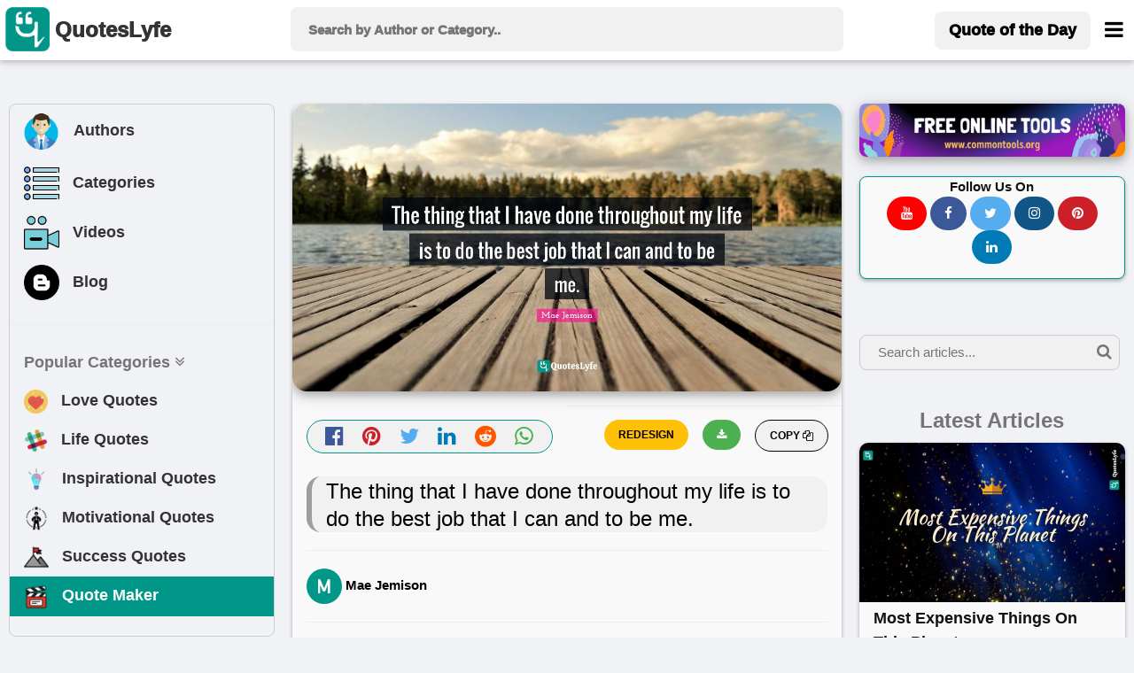

--- FILE ---
content_type: text/html; charset=UTF-8
request_url: https://www.quoteslyfe.com/quote/The-thing-that-I-have-done-throughout-836518
body_size: 11881
content:
<!doctype html>
<html>  
<head>
<title>The thing that I have done throughout my life is to do the best job th... Quote by Mae Jemison - QuotesLyfe </title>
<meta charset="utf-8">
<link rel="dns-prefetch" href="//fonts.googleapis.com">
<link rel="dns-prefetch" href="//fonts.gstatic.com">
<link rel="dns-prefetch" href="//www.google-analytics.com">
<link rel="dns-prefetch" href="//www.googletagservices.com">
<link rel="dns-prefetch" href="//www.google.com">
<link rel="dns-prefetch" href="//adservice.google.com">
<link rel="dns-prefetch" href="//cdn.ampproject.org">
<link rel="dns-prefetch" href="//tpc.googlesyndication.com">
<link rel="dns-prefetch" href="//securepubads.g.doubleclick.net">
<link rel="dns-prefetch" href="//ad.doubleclick.net">
<link rel="dns-prefetch" href="//cm.g.doubleclick.net">
<link rel="dns-prefetch" href="//stats.g.doubleclick.net">
<link rel="dns-prefetch" href="//tpc.googlesyndication.com">
<link rel="dns-prefetch" href="//pagead2.googlesyndication.com">
<meta name="viewport" content="width=device-width, initial-scale=1">
 <script data-ad-client="ca-pub-3226261360269123" async src="https://pagead2.googlesyndication.com/pagead/js/adsbygoogle.js"></script>  
<meta name="description" content="Quote by Mae Jemison: &quot;The thing that I have done throughout my life is to do the best job that I can and to be me....&quot; at www.quoteslyfe.com. This quote is about best job, jobs, life is, do the best, i can, done,. Download or share this Mae Jemison quote with your friends on facebook, linkedin, whatsapp, twitter, and on other social media. ">
<link rel="canonical" href="https://www.quoteslyfe.com/quote/The-thing-that-I-have-done-throughout-836518">
<meta property="og:site_name" content="Quoteslyfe">
<meta property="og:title" content="Quote by Mae Jemison">
<meta property="og:type" content="article">
<meta property="og:description" content="&quot;The thing that I have done throughout my life is to do the best job that I can and to be me....&quot; - Mae Jemison @ www.quoteslyfe.com. ">
<meta property="og:image" content="https://www.quoteslyfe.com/images/collection3/quotations836/The-thing-that-I-have-done-throughout-836518.jpg">
<meta property="og:image:type" content="image/jpeg">
<meta property="og:image:width" content="1200">
<meta property="og:image:height" content="630">
<meta name="twitter:card" content="summary_large_image">
<meta name="twitter:site" content="@QuotesLyfe_com">
<meta name="twitter:creater" content="@QuotesLyfe_com">
<meta name="twitter:title" content="Quote by Mae Jemison">
<meta name="twitter:description" content="&quot;The thing that I have done throughout my life is to do the best job that I can and to be me....&quot; - Mae Jemison.">
<meta name="twitter:image" content="https://www.quoteslyfe.com/images/collection3/quotations836/The-thing-that-I-have-done-throughout-836518.jpg">
<link rel="stylesheet" href="https://www.quoteslyfe.com/css/style.css">
<link rel="stylesheet" href="https://cdnjs.cloudflare.com/ajax/libs/font-awesome/4.7.0/css/font-awesome.min.css">
<link rel="stylesheet" href="https://www.quoteslyfe.com/css/w3.css">
<script src="https://www.quoteslyfe.com/scripts/jquery-2.1.1.min.js" type="text/javascript"></script>
<script src="https://www.quoteslyfe.com/scripts/lazysizes.min.js" type="text/javascript"></script>
<script type='text/javascript' src='https://platform-api.sharethis.com/js/sharethis.js#property=604367546f7ab900129ce74c&product=sop' async='async'></script>
<link rel="apple-touch-icon" sizes="180x180" href="https://www.quoteslyfe.com/apple-touch-icon.png">
<link rel="icon" type="image/png" sizes="32x32" href="https://www.quoteslyfe.com/favicon-32x32.png">
<link rel="icon" type="image/png" sizes="16x16" href="https://www.quoteslyfe.com/favicon-16x16.png">
<link rel="manifest" href="https://www.quoteslyfe.com/site.webmanifest">
</head>
<body style="background-color: #f0f2f5;">
<script>
function myFunction() {
var x = document.getElementById("demo");
if (x.className.indexOf("w3-show") == -1) {
x.className += " w3-show";
} else {
x.className = x.className.replace("w3-show", "");
}
}

function myFunction2() {
var x = document.getElementById("demo");
x.className = x.className.replace(" w3-show", "");
}
</script>
<!-- Global site tag (gtag.js) - Google Analytics -->
<script async src="https://www.googletagmanager.com/gtag/js?id=G-NG0R4KZEB9"></script>
<script>
  window.dataLayer = window.dataLayer || [];
  function gtag(){dataLayer.push(arguments);}
  gtag('js', new Date());

  gtag('config', 'G-NG0R4KZEB9');
</script>
<script async src="https://fundingchoicesmessages.google.com/i/pub-3226261360269123?ers=1" nonce="Trf_ZW9cQTuXleRnhkz0jw"></script><script nonce="Trf_ZW9cQTuXleRnhkz0jw">(function() {function signalGooglefcPresent() {if (!window.frames['googlefcPresent']) {if (document.body) {const iframe = document.createElement('iframe'); iframe.style = 'width: 0; height: 0; border: none; z-index: -1000; left: -1000px; top: -1000px;'; iframe.style.display = 'none'; iframe.name = 'googlefcPresent'; document.body.appendChild(iframe);} else {setTimeout(signalGooglefcPresent, 0);}}}signalGooglefcPresent();})();</script>
<!-- Start of Navigation bar -->
<div class="w3-top w3-card" style="background-color: #FFFFFF;z-index:9999;">
<div style="max-width:1400px;margin: 0 auto;">
<div class="w3-bar w3-padding  w3-row" style="letter-spacing:0px;  font-weight: 920;min-height: 67px;">

<div class="w3-col l3 m3 s2" >
<a href="https://www.quoteslyfe.com/" class="w3-left w3-hover-opacity" style="margin-left:-10px;"><img src="https://www.quoteslyfe.com/images/logo/quoteslyfe_logo.png"  style="height:50px;width: 50px;" title="QuotesLyfe Logo"></a>
<a href="https://www.quoteslyfe.com/" class="w3-bar-item w3-xlarge w3-hide-small w3-hover-text-teal w3-hide-medium"><b style="font-size: 24px;margin-left: -10px;">QuotesLyfe</b></a>

</div>

<div class="w3-col l6 m8 s9">
<script>                                                                                                                                                                                                                                            
$(document).ready(function(){
$("#search-box").keyup(function(){
if(!$.active)
{

    $.ajax({
    type: "POST",
    url: "https://www.quoteslyfe.com/fetch_quotes.php",
    data:'query='+$(this).val(),
    beforeSend: function(){
      $("#search-box").css("background","#FFF url(LoaderIcon.gif) no-repeat 165px");
    },

    success: function(data){

setTimeout(
          function() {
    $("#suggesstion-box").show();
    $("#suggesstion-box").html(data); },50);
    $("#search-box").css("background","#FFF");
    $("#suggesstion-box").mouseout(function(){
      $(this).hide();
});

    $("#suggesstion-box").mouseover(function(){
    $("#suggesstion-box").show();
});

    $("#search-box").mouseover(function(){
    $("#suggesstion-box").show();
});

    $("#search-box").mouseout(function(){
    $("#suggesstion-box").hide();
    });


    }

    });

  }


  });
});
</script>
<form action="https://www.quoteslyfe.com/search/" method="GET" style="display:inline;">
<input type="text" name="query" placeholder=" Search by Author or Category.." style="width: 100%;height:50px;font-size: 1.0em; " class="w3-padding w3-light-gray w3-border-0  w3-round-large " id="search-box" autocomplete="off">
</form>
<div id="suggesstion-box" style="margin-top: 0px;font-weight: 700;cursor:pointer;" class=" w3-card-2 w3-light-gray w3-small w3-dropdown-content w3-round-large w3-responsive w3-white w3-col l6 m8 s9">
</div> 
</div>
<!-- Right-sided navbar links. Hide them on small screens -->
<div class="w3-col l3 m1 s1" >
<div class="w3-right">
  <a style="margin-top: 5px;" href="https://www.quoteslyfe.com/quote-of-the-day" class="w3-bar-item w3-button w3-light-gray w3-hide-small w3-large  w3-hide-medium w3-round-large"><b>Quote of the Day</b></a>
<style type="text/css">
  @media only screen and (max-width: 600px) {
  #menubar {
    margin-left: -224px;
   width:270px;
  }
  }
   @media only screen and (min-width: 601px) {
  #menubar {
   margin-left: -50px;
   width:270px;
  }
  }
</style>
<a href="javascript:void(0)" class="w3-bar-item w3-button w3-xlarge w3-text-black" style="margin-right: -20px;" onclick="myFunction('menubar')"><i class="fa fa-bars" style="font-size: 24px;margin-top:4px;"></i></a>
<div id="menubar" style="margin-top: 47px;" class="w3-dropdown-content w3-bar-block w3-border w3-text-grey w3-white" >
  <a href="https://www.quoteslyfe.com/quote-of-the-day" class="w3-bar-item w3-button w3-hover-teal w3-hide-large"><i class="fa fa-quote-left"></i> Today's Quote</a>
  <a href="https://www.quoteslyfe.com/popular-quote-categories" class="w3-bar-item w3-button w3-hover-teal"><i class="fa fa-hashtag"></i> Popular Categories</a>
  <a href="https://www.quoteslyfe.com/popular-authors-quote" class="w3-bar-item w3-button w3-hover-teal"><i class="fa fa-user"></i> Popular Authors</a>
  <a href="https://www.quoteslyfe.com/blog" class="w3-bar-item w3-button    w3-hover-teal"><b><i class="fa fa-hashtag"> </i> Blog</b></a>
    <div class="w3-light-gray">
    <a href="https://www.quoteslyfe.com/aboutus" class="w3-bar-item w3-button w3-hover-teal">About Us</a>
    <a href="https://www.quoteslyfe.com/contactus" class="w3-bar-item w3-button w3-hover-teal">Contact Us</a>
    <a href="https://www.quoteslyfe.com/disclaimer" class="w3-bar-item w3-button w3-hover-teal">Disclaimer</a>
    <a href="https://www.quoteslyfe.com/privacy-policy" class="w3-bar-item w3-button w3-hover-teal">Privacy Policy</a>
    <a href="https://www.quoteslyfe.com/terms-and-conditions" class="w3-bar-item w3-button w3-hover-teal">Terms and Conditions</a>
      <div class="w3-small w3-center">
   <br>     
  <b>Follow Us On</b><br>
  <a class="w3-button w3-small w3-round-xxlarge" href="https://www.facebook.com/QuotesLyfe-102180991457302/" title="QuotesLyfe on Facebook" style="background-color: #3B5998;" rel="nofollow" target="_blank"><i class="fa fa-facebook w3-text-white"></i></a>
  <a class="w3-button w3-small w3-round-xxlarge" href="https://twitter.com/QuotesLyfe_com" title="QuotesLyfe on Twitter" style="background-color: #55ACEE;" rel="nofollow" target="_blank"><i class="fa fa-twitter w3-text-white"></i></a>
  <a class="w3-button w3-small w3-round-xxlarge" href="https://www.instagram.com/quoteslyfe_com/" title="QuotesLyfe on Instagram" style="background-color:#125688;" rel="nofollow" target="_blank"><i class="fa fa-instagram  w3-text-white"></i></a>
  <a class="w3-button w3-small w3-round-xxlarge" href="https://www.pinterest.com/4a1199ae29dc73e53d32b437b15ffb/" title="QuotesLyfe on Pinterest" style="background-color: #cb2027;" rel="nofollow" target="_blank"><i class="fa fa-pinterest  w3-text-white"></i></a>
  <a class="w3-button w3-small w3-round-xxlarge" href="https://www.linkedin.com/company/quoteslyfe" title="QuotesLyfe on Linkedin" style="background-color:#007bb5;" rel="nofollow" target="_blank"><i class="fa fa-linkedin  w3-text-white"></i></a>
<br><br>
  </div>    
    </div>
</div>  
</div>
</div>
</div>
</div>
</div>
<div class="w3-card-4 w3-text-black w3-padding-8 w3-hide-large w3-responsive w3-topbar w3-border-black" style="white-space: nowrap;background-color: #ccc;margin-top: 67px;">
<a href="https://www.quoteslyfe.com/popular-authors-quote" class="w3-bar-item w3-button   w3-hover-teal" ><b><i class="fa fa-user"> </i> Authors</b></a>
<a href="https://www.quoteslyfe.com/popular-quote-categories" class="w3-bar-item w3-button    w3-hover-teal"><b><i class="fa fa-list"> </i> Categories</b></a>
<a href="https://www.quoteslyfe.com/blog" class="w3-bar-item w3-button    w3-hover-teal"><b><i class="fa fa-hashtag"> </i> Blog</b></a>
<a href="https://www.quoteslyfe.com/quote-maker" class="w3-bar-item w3-button    w3-hover-teal w3-amber"  rel="nofollow"><b><i class="fa fa-edit"> </i> Quote Maker</b></a>
 <a href="https://www.quoteslyfe.com/video-collection" class="w3-bar-item w3-button w3-hover-teal"><b><i class="fa fa-video-camera"> </i> Videos</b></a>
</div>
<script>
function myFunction(id) {

var x = document.getElementById(id);
if (x.className.indexOf("w3-show") == -1) {
x.className += " w3-show";
} else {
x.className = x.className.replace("w3-show", "");
}
}

function myFunction2() {
var x = document.getElementById("my_cat_drop_down");
x.className = x.className.replace(" w3-show", "");

}
</script>

<style type="text/css">
  input:focus{
    outline: none;
}

 button:focus{
    outline: none;
}
</style>
<div style="margin-bottom: 85px;" class="w3-hide-small w3-hide-medium">
    &nbsp;
</div>
<style>A {text-decoration: none;} </style>

    <script type="application/javascript" src="https://sdki.truepush.com/sdk/v2.0.3/app.js" async></script>
    <script>
    var truepush = window.truepush || [];
            
    truepush.push(function(){
        truepush.Init({
            id: "6067f7f2f7b577b5ff795e2d"
        },function(error){
          if(error) console.error(error);
        })
    })
    </script>
<!--script charset="UTF-8" src="//web.webpushs.com/js/push/bc6edf50817f7e0c0aff5ff80b54b114_1.js" async></script> -->
<!-- End of Navigation bar -->
<div style="margin-top: 40px;max-width: 1400px;margin: auto;">
<div class="w-hide-small-w3-hide-medium" style="width:165px;margin-left:-170px;position:fixed">
<!-- Ezoic - SideBar - sidebar_floating_2 -->
<div id="ezoic-pub-ad-placeholder-183"> </div>
<!-- End Ezoic - SideBar - sidebar_floating_2 -->
</div>
<div class="w-hide-small-w3-hide-medium" style="width:165px;margin-left:1410px;position:fixed">
<!-- Ezoic - sidebar_floating_2 - sidebar_floating_2 -->
<div id="ezoic-pub-ad-placeholder-184"> </div>
<!-- End Ezoic - sidebar_floating_2 - sidebar_floating_2 -->
</div>
<div class="w3-col l3 w3-hide-small w3-hide-medium">
<aside>
<div style="margin: 10px;" class="w3-border w3-round-large w3-hover-border-gray">	
<div class="w3-bar-block w3-large">
<a href="https://www.quoteslyfe.com/popular-authors-quote" class="w3-bar-item w3-button w3-hover-light-gray" ><b><img style="margin-left:-3px;" class="lazyload" data-src="https://www.quoteslyfe.com//images/icons/author.png" width="45px;" title="Author">&nbsp;&nbsp; Authors</b></a>
<a href="https://www.quoteslyfe.com/popular-quote-categories" class="w3-bar-item w3-button   w3-hover-light-gray"><b><img class="lazyload" data-src="https://www.quoteslyfe.com//images/icons/category.png" width="40x;" title="Categories">&nbsp;&nbsp; Categories</b></a>
<a href="https://www.quoteslyfe.com/video-collection" class="w3-bar-item w3-button w3-hover-light-gray"><b><img class="lazyload" data-src="https://www.quoteslyfe.com//images/icons/video.png" width="40x;" title="Video">&nbsp;&nbsp; Videos</b></a>
<a href="https://www.quoteslyfe.com/blog" class="w3-bar-item w3-button w3-hover-light-gray"><b><img class="lazyload" data-src="https://www.quoteslyfe.com//images/icons/blog.png" width="40x;" title="Blog">&nbsp;&nbsp; Blog</b></a>
<hr>
<a href="#" class="w3-bar-item w3-text-gray"><b>Popular Categories <i class="fa fa-angle-double-down "></i> </b></a>
<a href="https://www.quoteslyfe.com/category/love-quotes" class="w3-bar-item w3-button w3-hover-light-gray"><b><img class="lazyload" data-src="https://www.quoteslyfe.com//images/icons/love.png" width="27x;" title="Love"> &nbsp;&nbsp;Love Quotes</b></a>
<a href="https://www.quoteslyfe.com/category/life-quotes" class="w3-bar-item w3-button   w3-hover-light-gray"><b><img class="lazyload" data-src="https://www.quoteslyfe.com//images/icons/life.png" width="27x;" title="Life"> &nbsp;&nbsp;Life Quotes</b></a>
<a href="https://www.quoteslyfe.com/category/inspirational-quotes" class="w3-bar-item w3-button   w3-hover-light-gray"><b><img class="lazyload" data-src="https://www.quoteslyfe.com//images/icons/inspirational.png" width="28x;" title="Inspirational"> &nbsp;&nbsp;Inspirational Quotes</b></a>
<a href="https://www.quoteslyfe.com/category/motivational-quotes" class="w3-bar-item w3-button  w3-hover-light-gray"><b><img class="lazyload" data-src="https://www.quoteslyfe.com//images/icons/motivational.png" width="28x;" title="Motivational"> &nbsp;&nbsp;Motivational Quotes</b></a>
<a href="https://www.quoteslyfe.com/category/success-quotes" class="w3-bar-item w3-button w3-hover-light-gray"><b><img class="lazyload" data-src="https://www.quoteslyfe.com//images/icons/success.png" width="28x;" title="Success"> &nbsp;&nbsp;Success Quotes</b></a>
<a href="https://www.quoteslyfe.com/quote-maker" class="w3-bar-item w3-button w3-teal w3-hover-light-white w3-text-white"  rel="nofollow"><b><img class="lazyload" data-src="https://www.quoteslyfe.com//images/icons/quote_maker.png" width="28x;" title="Quote Maker">  &nbsp;&nbsp;Quote Maker</b></a>
</div>
<br>
</div>
<div style="margin: 10px;">
<div id="ezoic-pub-ad-placeholder-162"> 
</div>	
</div>
</aside>
</div>
<main>
<div class="w3-col l6">
<div class="w3-hide-large">
<br>
</div>
<div style="margin:10px;">
<!--Start Upload Image -->
<!--End Uploaded Image -->
<!--Start Wallpaper Image -->
<div class="w3-row">
<style type="text/css">
@media only screen and (min-width: 280px) {.firstquote2{min-height: 136px;}}
@media only screen and (min-width: 320px) {.firstquote2{min-height: 157px;}}
@media only screen and (min-width: 360px) {.firstquote2{min-height: 178px;}}
@media only screen and (min-width: 410px) {.firstquote2{min-height: 204px;}}
@media only screen and (min-width: 540px) {.firstquote2{min-height: 273px;}}
@media only screen and (min-width: 768px) {.firstquote2{min-height: 393px;}}
@media only screen and (min-width: 992px) {.firstquote2{min-height: 250px;}}
@media only screen and (min-width: 1200px) {.firstquote2{min-height: 304px;}}
@media only screen and (min-width: 1400px) {.firstquote2{min-height: 357px;}}
</style>
<div class=" masonry-item w3-xlarge" >
<div class="w3-margin-bottom" title="The thing that I have done throughout my life is to do the best job that I can and to be me.">
     <img src="https://www.quoteslyfe.com/images/collection3/quotations836/The-thing-that-I-have-done-throughout-836518.jpg"  style="width: 100%;" class="lazyload w3-round-xlarge w3-card-4 firstquote2 noresize" alt="Mae Jemison Quotes: The thing that I have done throughout my life is to do the best job that I can and to be me.">
</div>
<div class="w3-half" >
<div class="w3-center w3-xlarge  w3-text-gray w3-border w3-border-teal w3-light-gray w3-round-xxlarge w3-margin">
<a href="https://www.facebook.com/sharer.php?u=https://www.quoteslyfe.com/quote/The-thing-that-I-have-done-throughout-836518" target="_blank" title="Share on Facebook" rel="nofollow"><i class="fa fa-facebook-official w3-hover-text-black" style="color: #3B5998;" ></i>
</a>
&nbsp;
<a href="https://pinterest.com/pin/create/button/?url=https://www.quoteslyfe.com/quote/The-thing-that-I-have-done-throughout-836518&media=https://www.quoteslyfe.com/images/collection3/quotations836/The-thing-that-I-have-done-throughout-836518.jpg&description=&quot;The thing that I have done throughout my life is to do the best job that I can and to be me....&quot;, - Mae Jemison" target="_blank" title="Pin it (Pinterest)" rel="nofollow">
<i class="fa fa-pinterest w3-hover-text-black" style="color: #cb2027;"></i>
</a>
&nbsp;
<a href="https://twitter.com/share?url=https://www.quoteslyfe.com/quote/The-thing-that-I-have-done-throughout-836518&text=&quot;The thing that I have done throughout my life is to do the best job that I can and to be me....&quot;, - Mae Jemison" target="_blank" title="Share on Twitter" rel="nofollow" >
<i class="fa fa-twitter w3-hover-text-black" style="color: #55ACEE;"></i>
</a>
&nbsp;
<a href="https://www.linkedin.com/shareArticle?mini=true&url=https://www.quoteslyfe.com/quote/The-thing-that-I-have-done-throughout-836518&t=&quot;The thing that I have done throughout my life is to do the best job that I can and to be me....&quot;, - Mae Jemison" target="_blank" title="Share on Linkedin" rel="nofollow">
<i class="fa fa-linkedin w3-hover-text-black" style="color: #007bb5;"></i>
</a>
&nbsp;
<a href="http://www.reddit.com/submit?url=https://www.quoteslyfe.com/quote/The-thing-that-I-have-done-throughout-836518" target="_blank" title="Share on Reddit" rel="nofollow">
<i class="fa fa-reddit w3-hover-text-black" style="color: #ff5700;"></i>
</a>
&nbsp;
<a href="whatsapp://send?text=&quot;The thing that I have done throughout my life is to do the best job that I can and to be me....&quot;, - Mae Jemison https://www.quoteslyfe.com/quote/The-thing-that-I-have-done-throughout-836518" target="_blank" data-action="share/whatsapp/share" title="Share on Whatsapp" rel="nofollow">
<i class="fa fa-whatsapp w3-hover-text-black w3-text-green" ></i>
</a>
</div>
</div>
<div class="w3-half">
<div>
<div class="masonry-description w3-xlarge">
<button type="button" class="w3-button w3-light-gray w3-border w3-border-black w3-round-xxlarge w3-small w3-right" onclick="CopyToClipboard('main_quote')">
<b> COPY <i class="fa fa-copy"></i></b>
</button>
<a href="https://www.quoteslyfe.com/images/collection3/quotations836/The-thing-that-I-have-done-throughout-836518.jpg" download>
<button type="button" class="w3-button w3-green w3-round-xxlarge w3-small w3-right w3-margin-right" title="Download">
<b> <i class="fa fa-download"></i></b>
</button>
</a>
<form action='https://www.quoteslyfe.com/quote-maker' method="POST" target="_blank" style="">
<input type="hidden" name="quote" id="quote" value="The thing that I have done throughout my life is to do the best job that I can and to be me.">
<input type="hidden" name="author" id="author" value="Mae Jemison">
<input type="submit" name="REDESIGN" class="w3-button w3-amber w3-round-xxlarge w3-small w3-right w3-margin-right w3-center" value="REDESIGN" style="font-weight:bold;">
</form>
<br>
</div>
</div>
</div>
<div class="w3-large w3-container">
<h1 id="main_quote" class="w3-leftbar w3-border-gray w3-container w3-light-gray w3-round-xlarge w3-xlarge" >
<blockquote>The thing that I have done throughout my life is to do the best job that I can and to be me.</blockquote>
</h1>
<hr>
<span>
     <b class="w3-text-black w3-medium"><img src="https://www.quoteslyfe.com/images/alphabets/m.jpg"  alt=""  style="width:40px;" class="w3-circle"> Mae Jemison</b>
</span>
<hr>
 <span class="w3-medium w3-text-gray">
<a href="https://www.quoteslyfe.com/author/Mae-Jemison-quotes">
Check all other quotes by <b class="w3-text-black w3-hover-text-blue w3-opacity" style = "text-decoration:underline;">Mae Jemison</b>
</a>
</span>
<br><br>
<div id="ezoic-pub-ad-placeholder-164"> </div>
<p class="w3-margin-top">
<i class="fa fa-star w3-text-pink w3-xlarge"> </i>Want to display this quote image  on your website or blog? Simply copy and paste the below code on your website/blog.
</p>
<b>Embed: </b>
<input type="text" style="max-height:30px;" id="embedquote" class="w3-input w3-border w3-sand w3-round-xxlarge" value="<a href=&quot;https://www.quoteslyfe.com/quote/The-thing-that-I-have-done-throughout-836518&quot;><img src=&quot;https://www.quoteslyfe.com/images/collection3/quotations836/The-thing-that-I-have-done-throughout-836518.jpg&quot;></a>" onClick="this.select();" readonly>

<p class="w3-margin-top w3-opacity w3-medium">
	Format of this image is jpg. The width and height of image are 1200 and 630, repectively. This image is available for free to download.
</p>
</div>
<br>
</div>
</div>
<br>
<!--End Wallpaper Image -->
<br>
<!--<script defer id="vidcrunchJS751081346" src="https://cdn.vidcrunch.com/integrations/62ceb97c530ec9854d72de4e/Resurchify_Quoteslyfe.com_Responsive_Floating_DFP_1307.js"></script>-->
<br>
<!--Start Image 3-->
<!--Start Citation Card -->
<div class="masonry-item w3-container">
 <div>
  <h2><b>Citation</b></h2>
  <p class="w3-medium">Use the citation below to add this quote to your bibliography:</p>
</div>
<hr>
<div class="w3-bar">
   Styles:
  <button class="w3-tag 3-button w3-light-gray" onclick="openCite('MLA')">MLA</button>
  <button class="w3-tag 3-button w3-light-gray" onclick="openCite('Chicago')">Chicago</button>
  <button class="w3-tag 3-button w3-light-gray" onclick="openCite('APA')">APA</button>
</div>
<br>
<div id="MLA" class="w3-display-container cite">
  <span onclick="this.parentElement.style.display='none'"
  class="w3-button w3-large w3-display-topright">&times;</span>
  <h4 class="w3-text-gray">MLA Style Citation</h4>
   <p class="w3-border w3-container">
     <br>
     <cite><b>"Mae Jemison Quotes."</b></cite> <em>Quoteslyfe.com</em>, 2026. Tue. 20 Jan. 2026. <<a href="https://www.quoteslyfe.com/quote/The-thing-that-I-have-done-throughout-836518">https://www.quoteslyfe.com/quote/The-thing-that-I-have-done-throughout-836518</a>>.<br><br>
  </p>
</div>
<div id="Chicago" class="w3-display-container cite" style="display:none">
  <span onclick="this.parentElement.style.display='none'"
  class="w3-button w3-large w3-display-topright">&times;</span>
  <h4 class="w3-text-gray">Chicago Style Citation</h4>
    <p class="w3-border w3-container">
     <br>
     <cite><em>Quoteslyfe.com</em>, 2026. <b>"Mae Jemison Quotes."</b></cite> Accessed January 20, 2026. <a href="https://www.quoteslyfe.com/quote/The-thing-that-I-have-done-throughout-836518">https://www.quoteslyfe.com/quote/The-thing-that-I-have-done-throughout-836518</a>.<br><br>
  </p>
</div>
<div id="APA" class="w3-display-container cite" style="display:none">
  <span onclick="this.parentElement.style.display='none'"
  class="w3-button w3-large w3-display-topright">&times;</span>
  <h4 class="w3-text-gray">APA Style Citation</h4>
   <p class="w3-border w3-container">
     <br>
     <cite><b>Mae Jemison Quotes.</b></cite> (n.d.). <em>Quoteslyfe.com</em>, Retrieved January 20, 2026, from <a href="https://www.quoteslyfe.com/quote/The-thing-that-I-have-done-throughout-836518">https://www.quoteslyfe.com/quote/The-thing-that-I-have-done-throughout-836518</a>.<br><br>
  </p>
</div>
<br>
<script>
function openCite(cite) {
  var i;
  var x = document.getElementsByClassName("cite");
  for (i = 0; i < x.length; i++) {
    x[i].style.display = "none";
  }
  document.getElementById(cite).style.display = "block";
}
</script>
</div>
<!--End Citation Card -->
<br>
<!-- Ezoic - incontent_quote - incontent_10 -->
<div id="ezoic-pub-ad-placeholder-171"> </div>
<br>
<!-- End Ezoic - incontent_quote - incontent_10 -->
<div class="masonry-item w3-container w3-padding-16">
<h3 class="w3-xlarge"><b><i class="fa fa-hashtag"></i> Tags</b></h3>
<hr>
<div>
<div class="w3-container w3-margin-top">
<a href="https://www.quoteslyfe.com/category/best-job-quotes"><p class="w3-tag w3-large w3-border w3-round-xxlarge w3-text-black  w3-hover-text-blue w3-hover-border-blue" style="margin-bottom: 4px;background-color: rgb(235, 235, 232);">best job</p></a> <a href="https://www.quoteslyfe.com/category/jobs-quotes"><p class="w3-tag w3-large w3-border w3-round-xxlarge w3-text-black  w3-hover-text-blue w3-hover-border-blue" style="margin-bottom: 4px;background-color: rgb(235, 235, 232);">jobs</p></a> <a href="https://www.quoteslyfe.com/category/life-is-quotes"><p class="w3-tag w3-large w3-border w3-round-xxlarge w3-text-black  w3-hover-text-blue w3-hover-border-blue" style="margin-bottom: 4px;background-color: rgb(235, 235, 232);">life is</p></a> <a href="https://www.quoteslyfe.com/category/do-the-best-quotes"><p class="w3-tag w3-large w3-border w3-round-xxlarge w3-text-black  w3-hover-text-blue w3-hover-border-blue" style="margin-bottom: 4px;background-color: rgb(235, 235, 232);">do the best</p></a> <a href="https://www.quoteslyfe.com/category/i-can-quotes"><p class="w3-tag w3-large w3-border w3-round-xxlarge w3-text-black  w3-hover-text-blue w3-hover-border-blue" style="margin-bottom: 4px;background-color: rgb(235, 235, 232);">i can</p></a> <a href="https://www.quoteslyfe.com/category/done-quotes"><p class="w3-tag w3-large w3-border w3-round-xxlarge w3-text-black  w3-hover-text-blue w3-hover-border-blue" style="margin-bottom: 4px;background-color: rgb(235, 235, 232);">done</p></a> </div>
</div>
</div>
<br>
<h3 class="w3-large"><b><i class="fa fa-hashtag"></i> Check out</b></h3>
<div class="w3-row">
<a href="https://www.quoteslyfe.com/quote-of-the-day">
<div class="w3-third">
<div class="w3-margin  masonry-item">
<div class="w3-leftbar w3-white w3-card-2 w3-border-teal w3-container w3-padding-8 w3-round-xlarge">
<h4 class="w3-text-black w3-small w3-hover-text-teal"><b><i class="fa fa-calendar-o w3-large"></i> Quote of the day</b></h4>
</div>
</div>
</div>
</a>
<a href="https://www.quoteslyfe.com/popular-authors-quote">
<div class="w3-third">
<div class="w3-margin  masonry-item">
<div class="w3-leftbar w3-white w3-card-2 w3-border-green w3-container w3-padding-8 w3-round-xlarge">
<h4 class="w3-text-black w3-small w3-hover-text-green"><b><i class="fa fa-user w3-large"></i> Popular Authors</b></h4>
</div>
</div>
</div>
</a>
<a href="https://www.quoteslyfe.com/popular-quote-categories">
<div class="w3-third">
<div class="w3-margin  masonry-item">
<div class="w3-leftbar w3-white w3-card-2 w3-border-pink w3-container w3-padding-8 w3-round-xlarge">
<h4 class="w3-text-black w3-small w3-hover-text-pink"><b><i class="fa fa-hashtag w3-large"></i> Popular Categories</b>
</h4>
</div>
</div>
</div>
</a>
</div>
<br>
<h2 class="w3-xlarge "><b><i class="fa fa-hashtag"></i> Other quotes of Mae Jemison</b></h2>
<br>
<div>
<div class="masonry-item ">
<div class="masonry-content">
<a href="https://www.quoteslyfe.com/quote/Never-limit-yourself-because-of-others-limited-836513" target="_self">
<div class="w3-display-container">
<div title="View Quote - Never limit yourself because of others' limited imagination; never limit others because of your own limited imagination.">
<img data-src="https://www.quoteslyfe.com/images/collection3/quotations836/Never-limit-yourself-because-of-others-limited-836513.jpg"  style="width: 100%;" alt="Never limit yourself because of others' limited imagination; never limit others because of your own limited imagination." class="lazyload">
</div>
</div>
</a>
<blockquote>
<p class="masonry-description w3-large w3-justify">
Never limit yourself because of others' limited imagination; never limit others because of your own limited imagination.</p>
</blockquote>
<br>
<div class="w3-container w3-medium w3-light-gray w3-hover-text-teal " style="color:blue;margin-top: -20px;">
<a href="https://www.quoteslyfe.com/author/Mae-Jemison-quotes">
<b title="View Mae Jemison Quotes"><i class="fa fa-user"></i> Mae Jemison</b>
</a>
<br>
</div><div class="w3-container w3-margin-top">
<b class="w3-text-teal">   </b><a href="https://www.quoteslyfe.com/category/history-quotes"><p class="w3-tag w3-medium w3-border w3-round-xxlarge w3-text-black  w3-hover-text-blue w3-hover-border-blue" style="margin-bottom: 4px;background-color: rgb(235, 235, 232);">history</p></a> <a href="https://www.quoteslyfe.com/category/strong-women-quotes"><p class="w3-tag w3-medium w3-border w3-round-xxlarge w3-text-black  w3-hover-text-blue w3-hover-border-blue" style="margin-bottom: 4px;background-color: rgb(235, 235, 232);">strong women</p></a> <a href="https://www.quoteslyfe.com/category/inspiring-quotes"><p class="w3-tag w3-medium w3-border w3-round-xxlarge w3-text-black  w3-hover-text-blue w3-hover-border-blue" style="margin-bottom: 4px;background-color: rgb(235, 235, 232);">inspiring</p></a> <a href="https://www.quoteslyfe.com/category/imagination-quotes"><p class="w3-tag w3-medium w3-border w3-round-xxlarge w3-text-black  w3-hover-text-blue w3-hover-border-blue" style="margin-bottom: 4px;background-color: rgb(235, 235, 232);">imagination</p></a> </div>
<div collection="3" id="836513" class="social_share w3-container w3-center w3-xlarge w3-animate-bottom" style="min-height:57px;"></div>
</div>
</div>
<br>
<div class="masonry-item ">
<div class="masonry-content">
<a href="https://www.quoteslyfe.com/quote/You-have-the-right-to-be-involved-836514" target="_self">
<div class="w3-display-container">
<div title="View Quote - You have the right to be involved. You have something important to contribute, and you have to take the risk to contribute it.">
<img data-src="https://www.quoteslyfe.com/images/collection3/quotations836/You-have-the-right-to-be-involved-836514.jpg"  style="width: 100%;" alt="You have the right to be involved. You have something important to contribute, and you have to take the risk to contribute it." class="lazyload">
</div>
</div>
</a>
<blockquote>
<p class="masonry-description w3-large w3-justify">
You have the right to be involved. You have something important to contribute, and you have to take the risk to contribute it.</p>
</blockquote>
<br>
<div class="w3-container w3-medium w3-light-gray w3-hover-text-teal " style="color:blue;margin-top: -20px;">
<a href="https://www.quoteslyfe.com/author/Mae-Jemison-quotes">
<b title="View Mae Jemison Quotes"><i class="fa fa-user"></i> Mae Jemison</b>
</a>
<br>
</div><div class="w3-container w3-margin-top">
<b class="w3-text-teal">   </b><a href="https://www.quoteslyfe.com/category/important-quotes"><p class="w3-tag w3-medium w3-border w3-round-xxlarge w3-text-black  w3-hover-text-blue w3-hover-border-blue" style="margin-bottom: 4px;background-color: rgb(235, 235, 232);">important</p></a> <a href="https://www.quoteslyfe.com/category/involved-quotes"><p class="w3-tag w3-medium w3-border w3-round-xxlarge w3-text-black  w3-hover-text-blue w3-hover-border-blue" style="margin-bottom: 4px;background-color: rgb(235, 235, 232);">involved</p></a> <a href="https://www.quoteslyfe.com/category/risk-quotes"><p class="w3-tag w3-medium w3-border w3-round-xxlarge w3-text-black  w3-hover-text-blue w3-hover-border-blue" style="margin-bottom: 4px;background-color: rgb(235, 235, 232);">risk</p></a> </div>
<div collection="3" id="836514" class="social_share w3-container w3-center w3-xlarge w3-animate-bottom" style="min-height:57px;"></div>
</div>
</div>
<br>
<div class="masonry-item ">
<div class="masonry-content">
<a href="https://www.quoteslyfe.com/quote/Greatness-can-be-captured-in-one-word-836516" target="_self">
<div class="w3-display-container">
<div title="View Quote - Greatness can be captured in one word: lifestyle. Life is God's gift to you, style is what you make of it.">
<img data-src="https://www.quoteslyfe.com/images/collection3/quotations836/Greatness-can-be-captured-in-one-word-836516.jpg"  style="width: 100%;" alt="Greatness can be captured in one word: lifestyle. Life is God's gift to you, style is what you make of it." class="lazyload">
</div>
</div>
</a>
<blockquote>
<p class="masonry-description w3-large w3-justify">
Greatness can be captured in one word: lifestyle. Life is God's gift to you, style is what you make of it.</p>
</blockquote>
<br>
<div class="w3-container w3-medium w3-light-gray w3-hover-text-teal " style="color:blue;margin-top: -20px;">
<a href="https://www.quoteslyfe.com/author/Mae-Jemison-quotes">
<b title="View Mae Jemison Quotes"><i class="fa fa-user"></i> Mae Jemison</b>
</a>
<br>
</div><div class="w3-container w3-margin-top">
<b class="w3-text-teal">   </b><a href="https://www.quoteslyfe.com/category/greatness-quotes"><p class="w3-tag w3-medium w3-border w3-round-xxlarge w3-text-black  w3-hover-text-blue w3-hover-border-blue" style="margin-bottom: 4px;background-color: rgb(235, 235, 232);">greatness</p></a> <a href="https://www.quoteslyfe.com/category/one-word-quotes"><p class="w3-tag w3-medium w3-border w3-round-xxlarge w3-text-black  w3-hover-text-blue w3-hover-border-blue" style="margin-bottom: 4px;background-color: rgb(235, 235, 232);">one word</p></a> <a href="https://www.quoteslyfe.com/category/black-quotes"><p class="w3-tag w3-medium w3-border w3-round-xxlarge w3-text-black  w3-hover-text-blue w3-hover-border-blue" style="margin-bottom: 4px;background-color: rgb(235, 235, 232);">black</p></a> <a href="https://www.quoteslyfe.com/category/god-quotes"><p class="w3-tag w3-medium w3-border w3-round-xxlarge w3-text-black  w3-hover-text-blue w3-hover-border-blue" style="margin-bottom: 4px;background-color: rgb(235, 235, 232);">god</p></a> <a href="https://www.quoteslyfe.com/category/life-is-quotes"><p class="w3-tag w3-medium w3-border w3-round-xxlarge w3-text-black  w3-hover-text-blue w3-hover-border-blue" style="margin-bottom: 4px;background-color: rgb(235, 235, 232);">life is</p></a> <a href="https://www.quoteslyfe.com/category/captured-quotes"><p class="w3-tag w3-medium w3-border w3-round-xxlarge w3-text-black  w3-hover-text-blue w3-hover-border-blue" style="margin-bottom: 4px;background-color: rgb(235, 235, 232);">captured</p></a> <a href="https://www.quoteslyfe.com/category/lifestyle-quotes"><p class="w3-tag w3-medium w3-border w3-round-xxlarge w3-text-black  w3-hover-text-blue w3-hover-border-blue" style="margin-bottom: 4px;background-color: rgb(235, 235, 232);">lifestyle</p></a> <a href="https://www.quoteslyfe.com/category/style-quotes"><p class="w3-tag w3-medium w3-border w3-round-xxlarge w3-text-black  w3-hover-text-blue w3-hover-border-blue" style="margin-bottom: 4px;background-color: rgb(235, 235, 232);">style</p></a> </div>
<div collection="3" id="836516" class="social_share w3-container w3-center w3-xlarge w3-animate-bottom" style="min-height:57px;"></div>
</div>
</div>
<br>
<div class="masonry-item ">
<div class="masonry-content">
<a href="https://www.quoteslyfe.com/quote/Never-be-limited-by-other-people-s-836515" target="_self">
<div class="w3-display-container">
<div title="View Quote - Never be limited by other people's limited imaginations.">
<img data-src="https://www.quoteslyfe.com/images/collection3/quotations836/Never-be-limited-by-other-people-s-836515.jpg"  style="width: 100%;" alt="Never be limited by other people's limited imaginations." class="lazyload">
</div>
</div>
</a>
<blockquote>
<p class="masonry-description w3-large w3-justify">
Never be limited by other people's limited imaginations.</p>
</blockquote>
<br>
<div class="w3-container w3-medium w3-light-gray w3-hover-text-teal " style="color:blue;margin-top: -20px;">
<a href="https://www.quoteslyfe.com/author/Mae-Jemison-quotes">
<b title="View Mae Jemison Quotes"><i class="fa fa-user"></i> Mae Jemison</b>
</a>
<br>
</div><div class="w3-container w3-margin-top">
<b class="w3-text-teal">   </b><a href="https://www.quoteslyfe.com/category/people-quotes"><p class="w3-tag w3-medium w3-border w3-round-xxlarge w3-text-black  w3-hover-text-blue w3-hover-border-blue" style="margin-bottom: 4px;background-color: rgb(235, 235, 232);">people</p></a> <a href="https://www.quoteslyfe.com/category/imagination-quotes"><p class="w3-tag w3-medium w3-border w3-round-xxlarge w3-text-black  w3-hover-text-blue w3-hover-border-blue" style="margin-bottom: 4px;background-color: rgb(235, 235, 232);">imagination</p></a> <a href="https://www.quoteslyfe.com/category/inspiring-quotes"><p class="w3-tag w3-medium w3-border w3-round-xxlarge w3-text-black  w3-hover-text-blue w3-hover-border-blue" style="margin-bottom: 4px;background-color: rgb(235, 235, 232);">inspiring</p></a> </div>
<div collection="3" id="836515" class="social_share w3-container w3-center w3-xlarge w3-animate-bottom" style="min-height:57px;"></div>
</div>
</div>
<br>
<div class="masonry-item ">
<div class="masonry-content">
<a href="https://www.quoteslyfe.com/quote/What-we-find-is-that-if-you-836517" target="_self">
<div class="w3-display-container">
<div title="View Quote - What we find is that if you have a goal that is very, very far out, and you approach it in little steps, you start to get there faster. Your mind opens up to the possibilities.">
<img data-src="https://www.quoteslyfe.com/images/collection3/quotations836/What-we-find-is-that-if-you-836517.jpg"  style="width: 100%;" alt="What we find is that if you have a goal that is very, very far out, and you approach it in little steps, you start to get there faster. Your mind opens up to the possibilities." class="lazyload">
</div>
</div>
</a>
<blockquote>
<p class="masonry-description w3-large w3-justify">
What we find is that if you have a goal that is very, very far out, and you approach it in little steps, you start to get there faster. Your mind opens up to the possibilities.</p>
</blockquote>
<br>
<div class="w3-container w3-medium w3-light-gray w3-hover-text-teal " style="color:blue;margin-top: -20px;">
<a href="https://www.quoteslyfe.com/author/Mae-Jemison-quotes">
<b title="View Mae Jemison Quotes"><i class="fa fa-user"></i> Mae Jemison</b>
</a>
<br>
</div><div class="w3-container w3-margin-top">
<b class="w3-text-teal">   </b><a href="https://www.quoteslyfe.com/category/steps-quotes"><p class="w3-tag w3-medium w3-border w3-round-xxlarge w3-text-black  w3-hover-text-blue w3-hover-border-blue" style="margin-bottom: 4px;background-color: rgb(235, 235, 232);">steps</p></a> <a href="https://www.quoteslyfe.com/category/faster-quotes"><p class="w3-tag w3-medium w3-border w3-round-xxlarge w3-text-black  w3-hover-text-blue w3-hover-border-blue" style="margin-bottom: 4px;background-color: rgb(235, 235, 232);">faster</p></a> <a href="https://www.quoteslyfe.com/category/mind-quotes"><p class="w3-tag w3-medium w3-border w3-round-xxlarge w3-text-black  w3-hover-text-blue w3-hover-border-blue" style="margin-bottom: 4px;background-color: rgb(235, 235, 232);">mind</p></a> <a href="https://www.quoteslyfe.com/category/littles-quotes"><p class="w3-tag w3-medium w3-border w3-round-xxlarge w3-text-black  w3-hover-text-blue w3-hover-border-blue" style="margin-bottom: 4px;background-color: rgb(235, 235, 232);">littles</p></a> <a href="https://www.quoteslyfe.com/category/approach-quotes"><p class="w3-tag w3-medium w3-border w3-round-xxlarge w3-text-black  w3-hover-text-blue w3-hover-border-blue" style="margin-bottom: 4px;background-color: rgb(235, 235, 232);">approach</p></a> <a href="https://www.quoteslyfe.com/category/goal-quotes"><p class="w3-tag w3-medium w3-border w3-round-xxlarge w3-text-black  w3-hover-text-blue w3-hover-border-blue" style="margin-bottom: 4px;background-color: rgb(235, 235, 232);">goal</p></a> </div>
<div collection="3" id="836517" class="social_share w3-container w3-center w3-xlarge w3-animate-bottom" style="min-height:57px;"></div>
</div>
</div>
<br>
<div class="masonry-item ">
<div class="masonry-content">
<a href="https://www.quoteslyfe.com/quote/We-look-at-science-as-something-very-292938" target="_self">
<div class="w3-display-container">
<div title="View Quote - We look at science as something very elite, which only a few people can learn. That's just not true. You just have to start early and give kids a foundation. Kids live up, or down, to expectations.">
<img data-src="https://www.quoteslyfe.com/images/collection3/quotations292/We-look-at-science-as-something-very-292938.jpg"  style="width: 100%;" alt="We look at science as something very elite, which only a few people can learn. That's just not true. You just have to start early and give kids a foundation. Kids live up, or down, to expectations." class="lazyload">
</div>
</div>
</a>
<blockquote>
<p class="masonry-description w3-large w3-justify">
We look at science as something very elite, which only a few people can learn. That's just not true. You just have to start early and give kids a foundation. Kids live up, or down, to expectations.</p>
</blockquote>
<br>
<div class="w3-container w3-medium w3-light-gray w3-hover-text-teal " style="color:blue;margin-top: -20px;">
<a href="https://www.quoteslyfe.com/author/Mae-Jemison-quotes">
<b title="View Mae Jemison Quotes"><i class="fa fa-user"></i> Mae Jemison</b>
</a>
<br>
</div><div class="w3-container w3-margin-top">
<b class="w3-text-teal">   </b><a href="https://www.quoteslyfe.com/category/start-quotes"><p class="w3-tag w3-medium w3-border w3-round-xxlarge w3-text-black  w3-hover-text-blue w3-hover-border-blue" style="margin-bottom: 4px;background-color: rgb(235, 235, 232);">start</p></a> <a href="https://www.quoteslyfe.com/category/people-quotes"><p class="w3-tag w3-medium w3-border w3-round-xxlarge w3-text-black  w3-hover-text-blue w3-hover-border-blue" style="margin-bottom: 4px;background-color: rgb(235, 235, 232);">people</p></a> <a href="https://www.quoteslyfe.com/category/foundation-quotes"><p class="w3-tag w3-medium w3-border w3-round-xxlarge w3-text-black  w3-hover-text-blue w3-hover-border-blue" style="margin-bottom: 4px;background-color: rgb(235, 235, 232);">foundation</p></a> </div>
<div collection="3" id="292938" class="social_share w3-container w3-center w3-xlarge w3-animate-bottom" style="min-height:57px;"></div>
</div>
</div>
<br>
<div class="masonry-item ">
<div class="masonry-content">
<a href="https://www.quoteslyfe.com/quote/When-God-made-the-color-purple-God-836521" target="_self">
<div class="w3-display-container">
<div title="View Quote - When God made the color purple, God was just showing off.">
<img data-src="https://www.quoteslyfe.com/images/collection3/quotations836/When-God-made-the-color-purple-God-836521.jpg"  style="width: 100%;" alt="When God made the color purple, God was just showing off." class="lazyload">
</div>
</div>
</a>
<blockquote>
<p class="masonry-description w3-large w3-justify">
When God made the color purple, God was just showing off.</p>
</blockquote>
<br>
<div class="w3-container w3-medium w3-light-gray w3-hover-text-teal " style="color:blue;margin-top: -20px;">
<a href="https://www.quoteslyfe.com/author/Mae-Jemison-quotes">
<b title="View Mae Jemison Quotes"><i class="fa fa-user"></i> Mae Jemison</b>
</a>
<br>
</div><div class="w3-container w3-margin-top">
<b class="w3-text-teal">   </b><a href="https://www.quoteslyfe.com/category/purple-quotes"><p class="w3-tag w3-medium w3-border w3-round-xxlarge w3-text-black  w3-hover-text-blue w3-hover-border-blue" style="margin-bottom: 4px;background-color: rgb(235, 235, 232);">purple</p></a> <a href="https://www.quoteslyfe.com/category/god-quotes"><p class="w3-tag w3-medium w3-border w3-round-xxlarge w3-text-black  w3-hover-text-blue w3-hover-border-blue" style="margin-bottom: 4px;background-color: rgb(235, 235, 232);">god</p></a> <a href="https://www.quoteslyfe.com/category/showing-off-quotes"><p class="w3-tag w3-medium w3-border w3-round-xxlarge w3-text-black  w3-hover-text-blue w3-hover-border-blue" style="margin-bottom: 4px;background-color: rgb(235, 235, 232);">showing off</p></a> <a href="https://www.quoteslyfe.com/category/color-quotes"><p class="w3-tag w3-medium w3-border w3-round-xxlarge w3-text-black  w3-hover-text-blue w3-hover-border-blue" style="margin-bottom: 4px;background-color: rgb(235, 235, 232);">color</p></a> <a href="https://www.quoteslyfe.com/category/made-quotes"><p class="w3-tag w3-medium w3-border w3-round-xxlarge w3-text-black  w3-hover-text-blue w3-hover-border-blue" style="margin-bottom: 4px;background-color: rgb(235, 235, 232);">made</p></a> </div>
<div collection="3" id="836521" class="social_share w3-container w3-center w3-xlarge w3-animate-bottom" style="min-height:57px;"></div>
</div>
</div>
<br>
<div class="masonry-item ">
<div class="masonry-content">
<a href="https://www.quoteslyfe.com/quote/I-always-knew-I-d-go-to-289503" target="_self">
<div class="w3-display-container">
<div title="View Quote - I always knew I'd go to space.">
<img data-src="https://www.quoteslyfe.com/images/collection3/quotations289/I-always-knew-I-d-go-to-289503.jpg"  style="width: 100%;" alt="I always knew I'd go to space." class="lazyload">
</div>
</div>
</a>
<blockquote>
<p class="masonry-description w3-large w3-justify">
I always knew I'd go to space.</p>
</blockquote>
<br>
<div class="w3-container w3-medium w3-light-gray w3-hover-text-teal " style="color:blue;margin-top: -20px;">
<a href="https://www.quoteslyfe.com/author/Mae-Jemison-quotes">
<b title="View Mae Jemison Quotes"><i class="fa fa-user"></i> Mae Jemison</b>
</a>
<br>
</div><div class="w3-container w3-margin-top">
<b class="w3-text-teal">   </b><a href="https://www.quoteslyfe.com/category/go-quotes"><p class="w3-tag w3-medium w3-border w3-round-xxlarge w3-text-black  w3-hover-text-blue w3-hover-border-blue" style="margin-bottom: 4px;background-color: rgb(235, 235, 232);">go</p></a> <a href="https://www.quoteslyfe.com/category/always-quotes"><p class="w3-tag w3-medium w3-border w3-round-xxlarge w3-text-black  w3-hover-text-blue w3-hover-border-blue" style="margin-bottom: 4px;background-color: rgb(235, 235, 232);">always</p></a> <a href="https://www.quoteslyfe.com/category/knew-quotes"><p class="w3-tag w3-medium w3-border w3-round-xxlarge w3-text-black  w3-hover-text-blue w3-hover-border-blue" style="margin-bottom: 4px;background-color: rgb(235, 235, 232);">knew</p></a> </div>
<div collection="3" id="289503" class="social_share w3-container w3-center w3-xlarge w3-animate-bottom" style="min-height:57px;"></div>
</div>
</div>
<br>
<div class="masonry-item ">
<div class="masonry-content">
<a href="https://www.quoteslyfe.com/quote/Science-provides-an-understanding-of-a-universal-836520" target="_self">
<div class="w3-display-container">
<div title="View Quote - Science provides an understanding of a universal experience, and arts provides a universal understanding of a personal experience.">
<img data-src="https://www.quoteslyfe.com/images/collection3/quotations836/Science-provides-an-understanding-of-a-universal-836520.jpg"  style="width: 100%;" alt="Science provides an understanding of a universal experience, and arts provides a universal understanding of a personal experience." class="lazyload">
</div>
</div>
</a>
<blockquote>
<p class="masonry-description w3-large w3-justify">
Science provides an understanding of a universal experience, and arts provides a universal understanding of a personal experience.</p>
</blockquote>
<br>
<div class="w3-container w3-medium w3-light-gray w3-hover-text-teal " style="color:blue;margin-top: -20px;">
<a href="https://www.quoteslyfe.com/author/Mae-Jemison-quotes">
<b title="View Mae Jemison Quotes"><i class="fa fa-user"></i> Mae Jemison</b>
</a>
<br>
</div><div class="w3-container w3-margin-top">
<b class="w3-text-teal">   </b><a href="https://www.quoteslyfe.com/category/science-quotes"><p class="w3-tag w3-medium w3-border w3-round-xxlarge w3-text-black  w3-hover-text-blue w3-hover-border-blue" style="margin-bottom: 4px;background-color: rgb(235, 235, 232);">science</p></a> <a href="https://www.quoteslyfe.com/category/universal-quotes"><p class="w3-tag w3-medium w3-border w3-round-xxlarge w3-text-black  w3-hover-text-blue w3-hover-border-blue" style="margin-bottom: 4px;background-color: rgb(235, 235, 232);">universal</p></a> <a href="https://www.quoteslyfe.com/category/understanding-quotes"><p class="w3-tag w3-medium w3-border w3-round-xxlarge w3-text-black  w3-hover-text-blue w3-hover-border-blue" style="margin-bottom: 4px;background-color: rgb(235, 235, 232);">understanding</p></a> <a href="https://www.quoteslyfe.com/category/art-quotes"><p class="w3-tag w3-medium w3-border w3-round-xxlarge w3-text-black  w3-hover-text-blue w3-hover-border-blue" style="margin-bottom: 4px;background-color: rgb(235, 235, 232);">art</p></a> <a href="https://www.quoteslyfe.com/category/experience-quotes"><p class="w3-tag w3-medium w3-border w3-round-xxlarge w3-text-black  w3-hover-text-blue w3-hover-border-blue" style="margin-bottom: 4px;background-color: rgb(235, 235, 232);">experience</p></a> </div>
<div collection="3" id="836520" class="social_share w3-container w3-center w3-xlarge w3-animate-bottom" style="min-height:57px;"></div>
</div>
</div>
<br>
<div class="masonry-item ">
<div class="masonry-content">
<a href="https://www.quoteslyfe.com/quote/The-arts-and-sciences-are-avatars-of-836519" target="_self">
<div class="w3-display-container">
<div title="View Quote - The arts and sciences are avatars of human creativity.">
<img data-src="https://www.quoteslyfe.com/images/collection3/quotations836/The-arts-and-sciences-are-avatars-of-836519.jpg"  style="width: 100%;" alt="The arts and sciences are avatars of human creativity." class="lazyload">
</div>
</div>
</a>
<blockquote>
<p class="masonry-description w3-large w3-justify">
The arts and sciences are avatars of human creativity.</p>
</blockquote>
<br>
<div class="w3-container w3-medium w3-light-gray w3-hover-text-teal " style="color:blue;margin-top: -20px;">
<a href="https://www.quoteslyfe.com/author/Mae-Jemison-quotes">
<b title="View Mae Jemison Quotes"><i class="fa fa-user"></i> Mae Jemison</b>
</a>
<br>
</div><div class="w3-container w3-margin-top">
<b class="w3-text-teal">   </b><a href="https://www.quoteslyfe.com/category/creativity-quotes"><p class="w3-tag w3-medium w3-border w3-round-xxlarge w3-text-black  w3-hover-text-blue w3-hover-border-blue" style="margin-bottom: 4px;background-color: rgb(235, 235, 232);">creativity</p></a> <a href="https://www.quoteslyfe.com/category/continuum-quotes"><p class="w3-tag w3-medium w3-border w3-round-xxlarge w3-text-black  w3-hover-text-blue w3-hover-border-blue" style="margin-bottom: 4px;background-color: rgb(235, 235, 232);">continuum</p></a> <a href="https://www.quoteslyfe.com/category/art-quotes"><p class="w3-tag w3-medium w3-border w3-round-xxlarge w3-text-black  w3-hover-text-blue w3-hover-border-blue" style="margin-bottom: 4px;background-color: rgb(235, 235, 232);">art</p></a> </div>
<div collection="3" id="836519" class="social_share w3-container w3-center w3-xlarge w3-animate-bottom" style="min-height:57px;"></div>
</div>
</div>
<br>
</div>
<br>
<!-- Ezoic - incontent_quote - incontent_29 -->
<div id="ezoic-pub-ad-placeholder-178"> </div>
<!-- End Ezoic - incontent_quote - incontent_29 -->
<br>
<h2 class="w3-xlarge "><b><i class="fa fa-hashtag"></i> Other quotes you may like</b></h2>
<br>
<div>
<div class="masonry-item">
<div class="masonry-content">
<a href="https://www.quoteslyfe.com/quote/You-either-have-to-write-or-you-26911" target="_self">
<div class="w3-display-container">
<div title="View Quote - You either have to write or you shouldn't be writing. That's all.">
<img data-src="https://www.quoteslyfe.com/images/collection3/quotations26/You-either-have-to-write-or-you-26911.jpg"  style="width: 100%;" alt="You either have to write or you shouldn't be writing. That's all." class="lazyload">
</div>
</div>
</a>
<blockquote>
<p class="masonry-description w3-large w3-justify">
You either have to write or you shouldn't be writing. That's all.</p>
</blockquote>
<br>
<div class="w3-container w3-medium w3-light-gray w3-hover-text-teal " style="color:blue;margin-top: -20px;">
<a href="https://www.quoteslyfe.com/author/Joss-Whedon-quotes">
<b title="View Joss Whedon Quotes"><i class="fa fa-user"></i> Joss Whedon</b>
</a>
<br>
</div>
<div class="w3-container w3-margin-top">
<b class="w3-text-teal">   </b><a href="https://www.quoteslyfe.com/category/intuition-quotes"><p class="w3-tag w3-medium w3-border w3-round-xxlarge w3-text-black  w3-hover-text-blue w3-hover-border-blue" style="margin-bottom: 4px;background-color: rgb(235, 235, 232);">intuition</p></a> <a href="https://www.quoteslyfe.com/category/inspiration-quotes"><p class="w3-tag w3-medium w3-border w3-round-xxlarge w3-text-black  w3-hover-text-blue w3-hover-border-blue" style="margin-bottom: 4px;background-color: rgb(235, 235, 232);">inspiration</p></a> <a href="https://www.quoteslyfe.com/category/career-advice-quotes"><p class="w3-tag w3-medium w3-border w3-round-xxlarge w3-text-black  w3-hover-text-blue w3-hover-border-blue" style="margin-bottom: 4px;background-color: rgb(235, 235, 232);">career-advice</p></a> <a href="https://www.quoteslyfe.com/category/writing-quotes"><p class="w3-tag w3-medium w3-border w3-round-xxlarge w3-text-black  w3-hover-text-blue w3-hover-border-blue" style="margin-bottom: 4px;background-color: rgb(235, 235, 232);">writing</p></a> </div>

<div collection="3" id="26911" class="social_share w3-container w3-center w3-xlarge w3-animate-bottom" style="min-height:57px;"></div>
</div>
</div><br>
<div class="masonry-item">
<div class="masonry-content">
<a href="https://www.quoteslyfe.com/quote/I-feel-like-I-m-the-winner-446732" target="_self">
<div class="w3-display-container">
<div title="View Quote - I feel like I'm the winner. I really do.">
<img data-src="https://www.quoteslyfe.com/images/collection3/quotations446/I-feel-like-I-m-the-winner-446732.jpg"  style="width: 100%;" alt="I feel like I'm the winner. I really do." class="lazyload">
</div>
</div>
</a>
<blockquote>
<p class="masonry-description w3-large w3-justify">
I feel like I'm the winner. I really do.</p>
</blockquote>
<br>
<div class="w3-container w3-medium w3-light-gray w3-hover-text-teal " style="color:blue;margin-top: -20px;">
<a href="https://www.quoteslyfe.com/author/Carrie-Prejean-quotes">
<b title="View Carrie Prejean Quotes"><i class="fa fa-user"></i> Carrie Prejean</b>
</a>
<br>
</div>
<div class="w3-container w3-margin-top">
<b class="w3-text-teal">   </b><a href="https://www.quoteslyfe.com/category/winner-quotes"><p class="w3-tag w3-medium w3-border w3-round-xxlarge w3-text-black  w3-hover-text-blue w3-hover-border-blue" style="margin-bottom: 4px;background-color: rgb(235, 235, 232);">winner</p></a> <a href="https://www.quoteslyfe.com/category/feels-quotes"><p class="w3-tag w3-medium w3-border w3-round-xxlarge w3-text-black  w3-hover-text-blue w3-hover-border-blue" style="margin-bottom: 4px;background-color: rgb(235, 235, 232);">feels</p></a> </div>

<div collection="3" id="446732" class="social_share w3-container w3-center w3-xlarge w3-animate-bottom" style="min-height:57px;"></div>
</div>
</div><br>
<div class="masonry-item">
<div class="masonry-content">
<a href="https://www.quoteslyfe.com/quote/I-do-not-believe-in-inspiration-but-629523" target="_self">
<div class="w3-display-container">
<div title="View Quote - I do not believe in inspiration, but I must have a title in order to work, otherwise I am lost">
<img data-src="https://www.quoteslyfe.com/images/collection3/quotations629/I-do-not-believe-in-inspiration-but-629523.jpg"  style="width: 100%;" alt="I do not believe in inspiration, but I must have a title in order to work, otherwise I am lost" class="lazyload">
</div>
</div>
</a>
<blockquote>
<p class="masonry-description w3-large w3-justify">
I do not believe in inspiration, but I must have a title in order to work, otherwise I am lost</p>
</blockquote>
<br>
<div class="w3-container w3-medium w3-light-gray w3-hover-text-teal " style="color:blue;margin-top: -20px;">
<a href="https://www.quoteslyfe.com/author/Guillermo-Cabrera-Infante-quotes">
<b title="View Guillermo Cabrera Infante Quotes"><i class="fa fa-user"></i> Guillermo Cabrera Infante</b>
</a>
<br>
</div>
<div class="w3-container w3-margin-top">
<b class="w3-text-teal">   </b><a href="https://www.quoteslyfe.com/category/order-quotes"><p class="w3-tag w3-medium w3-border w3-round-xxlarge w3-text-black  w3-hover-text-blue w3-hover-border-blue" style="margin-bottom: 4px;background-color: rgb(235, 235, 232);">order</p></a> <a href="https://www.quoteslyfe.com/category/believe-quotes"><p class="w3-tag w3-medium w3-border w3-round-xxlarge w3-text-black  w3-hover-text-blue w3-hover-border-blue" style="margin-bottom: 4px;background-color: rgb(235, 235, 232);">believe</p></a> <a href="https://www.quoteslyfe.com/category/lost-quotes"><p class="w3-tag w3-medium w3-border w3-round-xxlarge w3-text-black  w3-hover-text-blue w3-hover-border-blue" style="margin-bottom: 4px;background-color: rgb(235, 235, 232);">lost</p></a> <a href="https://www.quoteslyfe.com/category/inspiration-quotes"><p class="w3-tag w3-medium w3-border w3-round-xxlarge w3-text-black  w3-hover-text-blue w3-hover-border-blue" style="margin-bottom: 4px;background-color: rgb(235, 235, 232);">inspiration</p></a> <a href="https://www.quoteslyfe.com/category/work-quotes"><p class="w3-tag w3-medium w3-border w3-round-xxlarge w3-text-black  w3-hover-text-blue w3-hover-border-blue" style="margin-bottom: 4px;background-color: rgb(235, 235, 232);">work</p></a> </div>

<div collection="3" id="629523" class="social_share w3-container w3-center w3-xlarge w3-animate-bottom" style="min-height:57px;"></div>
</div>
</div><br>
<div class="masonry-item">
<div class="masonry-content">
<a href="https://www.quoteslyfe.com/quote/When-I-could-no-longer-cling-to-644288" target="_self">
<div class="w3-display-container">
<div title="View Quote - When I could no longer cling to my normal supports I discovered that true support and real safety lie far beyond the structures of our world.">
<img data-src="https://www.quoteslyfe.com/images/collection3/quotations644/When-I-could-no-longer-cling-to-644288.jpg"  style="width: 100%;" alt="When I could no longer cling to my normal supports I discovered that true support and real safety lie far beyond the structures of our world." class="lazyload">
</div>
</div>
</a>
<blockquote>
<p class="masonry-description w3-large w3-justify">
When I could no longer cling to my normal supports I discovered that true support and real safety lie far beyond the structures of our world.</p>
</blockquote>
<br>
<div class="w3-container w3-medium w3-light-gray w3-hover-text-teal " style="color:blue;margin-top: -20px;">
<a href="https://www.quoteslyfe.com/author/Henri-Nouwen-quotes">
<b title="View Henri Nouwen Quotes"><i class="fa fa-user"></i> Henri Nouwen</b>
</a>
<br>
</div>
<div class="w3-container w3-margin-top">
<b class="w3-text-teal">   </b><a href="https://www.quoteslyfe.com/category/support-quotes"><p class="w3-tag w3-medium w3-border w3-round-xxlarge w3-text-black  w3-hover-text-blue w3-hover-border-blue" style="margin-bottom: 4px;background-color: rgb(235, 235, 232);">support</p></a> <a href="https://www.quoteslyfe.com/category/safety-quotes"><p class="w3-tag w3-medium w3-border w3-round-xxlarge w3-text-black  w3-hover-text-blue w3-hover-border-blue" style="margin-bottom: 4px;background-color: rgb(235, 235, 232);">safety</p></a> <a href="https://www.quoteslyfe.com/category/normal-quotes"><p class="w3-tag w3-medium w3-border w3-round-xxlarge w3-text-black  w3-hover-text-blue w3-hover-border-blue" style="margin-bottom: 4px;background-color: rgb(235, 235, 232);">normal</p></a> <a href="https://www.quoteslyfe.com/category/lying-quotes"><p class="w3-tag w3-medium w3-border w3-round-xxlarge w3-text-black  w3-hover-text-blue w3-hover-border-blue" style="margin-bottom: 4px;background-color: rgb(235, 235, 232);">lying</p></a> <a href="https://www.quoteslyfe.com/category/real-quotes"><p class="w3-tag w3-medium w3-border w3-round-xxlarge w3-text-black  w3-hover-text-blue w3-hover-border-blue" style="margin-bottom: 4px;background-color: rgb(235, 235, 232);">real</p></a> <a href="https://www.quoteslyfe.com/category/our-world-quotes"><p class="w3-tag w3-medium w3-border w3-round-xxlarge w3-text-black  w3-hover-text-blue w3-hover-border-blue" style="margin-bottom: 4px;background-color: rgb(235, 235, 232);">our world</p></a> </div>

<div collection="3" id="644288" class="social_share w3-container w3-center w3-xlarge w3-animate-bottom" style="min-height:57px;"></div>
</div>
</div><br>
<div class="masonry-item">
<div class="masonry-content">
<a href="https://www.quoteslyfe.com/quote/All-historians-generalize-from-particulars-And-often-648414" target="_self">
<div class="w3-display-container">
<div title="View Quote - All historians generalize from particulars. And often, if you look at a historian's footnotes, the number of examples of specific cases is very, very small.">
<img data-src="https://www.quoteslyfe.com/images/collection3/quotations648/All-historians-generalize-from-particulars-And-often-648414.jpg"  style="width: 100%;" alt="All historians generalize from particulars. And often, if you look at a historian's footnotes, the number of examples of specific cases is very, very small." class="lazyload">
</div>
</div>
</a>
<blockquote>
<p class="masonry-description w3-large w3-justify">
All historians generalize from particulars. And often, if you look at a historian's footnotes, the number of examples of specific cases is very, very small.</p>
</blockquote>
<br>
<div class="w3-container w3-medium w3-light-gray w3-hover-text-teal " style="color:blue;margin-top: -20px;">
<a href="https://www.quoteslyfe.com/author/Henry-Louis-Gates-quotes">
<b title="View Henry Louis Gates Quotes"><i class="fa fa-user"></i> Henry Louis Gates</b>
</a>
<br>
</div>
<div class="w3-container w3-margin-top">
<b class="w3-text-teal">   </b><a href="https://www.quoteslyfe.com/category/example-quotes"><p class="w3-tag w3-medium w3-border w3-round-xxlarge w3-text-black  w3-hover-text-blue w3-hover-border-blue" style="margin-bottom: 4px;background-color: rgb(235, 235, 232);">example</p></a> <a href="https://www.quoteslyfe.com/category/historian-quotes"><p class="w3-tag w3-medium w3-border w3-round-xxlarge w3-text-black  w3-hover-text-blue w3-hover-border-blue" style="margin-bottom: 4px;background-color: rgb(235, 235, 232);">historian</p></a> <a href="https://www.quoteslyfe.com/category/looks-quotes"><p class="w3-tag w3-medium w3-border w3-round-xxlarge w3-text-black  w3-hover-text-blue w3-hover-border-blue" style="margin-bottom: 4px;background-color: rgb(235, 235, 232);">looks</p></a> <a href="https://www.quoteslyfe.com/category/cases-quotes"><p class="w3-tag w3-medium w3-border w3-round-xxlarge w3-text-black  w3-hover-text-blue w3-hover-border-blue" style="margin-bottom: 4px;background-color: rgb(235, 235, 232);">cases</p></a> <a href="https://www.quoteslyfe.com/category/numbers-quotes"><p class="w3-tag w3-medium w3-border w3-round-xxlarge w3-text-black  w3-hover-text-blue w3-hover-border-blue" style="margin-bottom: 4px;background-color: rgb(235, 235, 232);">numbers</p></a> <a href="https://www.quoteslyfe.com/category/footnotes-quotes"><p class="w3-tag w3-medium w3-border w3-round-xxlarge w3-text-black  w3-hover-text-blue w3-hover-border-blue" style="margin-bottom: 4px;background-color: rgb(235, 235, 232);">footnotes</p></a> </div>

<div collection="3" id="648414" class="social_share w3-container w3-center w3-xlarge w3-animate-bottom" style="min-height:57px;"></div>
</div>
</div><br>
<div class="masonry-item">
<div class="masonry-content">
<a href="https://www.quoteslyfe.com/quote/The-family-is-the-most-important-unit-659912" target="_self">
<div class="w3-display-container">
<div title="View Quote - The family is the most important unit in time and in eternity and, as such, transcends every other interest in life.">
<img data-src="https://www.quoteslyfe.com/images/collection3/quotations659/The-family-is-the-most-important-unit-659912.jpg"  style="width: 100%;" alt="The family is the most important unit in time and in eternity and, as such, transcends every other interest in life." class="lazyload">
</div>
</div>
</a>
<blockquote>
<p class="masonry-description w3-large w3-justify">
The family is the most important unit in time and in eternity and, as such, transcends every other interest in life.</p>
</blockquote>
<br>
<div class="w3-container w3-medium w3-light-gray w3-hover-text-teal " style="color:blue;margin-top: -20px;">
<a href="https://www.quoteslyfe.com/author/Howard-W-Hunter-quotes">
<b title="View Howard W. Hunter Quotes"><i class="fa fa-user"></i> Howard W. Hunter</b>
</a>
<br>
</div>
<div class="w3-container w3-margin-top">
<b class="w3-text-teal">   </b><a href="https://www.quoteslyfe.com/category/time-quotes"><p class="w3-tag w3-medium w3-border w3-round-xxlarge w3-text-black  w3-hover-text-blue w3-hover-border-blue" style="margin-bottom: 4px;background-color: rgb(235, 235, 232);">time</p></a> <a href="https://www.quoteslyfe.com/category/important-quotes"><p class="w3-tag w3-medium w3-border w3-round-xxlarge w3-text-black  w3-hover-text-blue w3-hover-border-blue" style="margin-bottom: 4px;background-color: rgb(235, 235, 232);">important</p></a> <a href="https://www.quoteslyfe.com/category/eternity-quotes"><p class="w3-tag w3-medium w3-border w3-round-xxlarge w3-text-black  w3-hover-text-blue w3-hover-border-blue" style="margin-bottom: 4px;background-color: rgb(235, 235, 232);">eternity</p></a> <a href="https://www.quoteslyfe.com/category/interest-in-life-quotes"><p class="w3-tag w3-medium w3-border w3-round-xxlarge w3-text-black  w3-hover-text-blue w3-hover-border-blue" style="margin-bottom: 4px;background-color: rgb(235, 235, 232);">interest in life</p></a> <a href="https://www.quoteslyfe.com/category/family-quotes"><p class="w3-tag w3-medium w3-border w3-round-xxlarge w3-text-black  w3-hover-text-blue w3-hover-border-blue" style="margin-bottom: 4px;background-color: rgb(235, 235, 232);">family</p></a> </div>

<div collection="3" id="659912" class="social_share w3-container w3-center w3-xlarge w3-animate-bottom" style="min-height:57px;"></div>
</div>
</div><br>
<div class="masonry-item">
<div class="masonry-content">
<a href="https://www.quoteslyfe.com/quote/Facebook-is-that-successful-guy-you-re-706552" target="_self">
<div class="w3-display-container">
<div title="View Quote - Facebook is that successful guy you're supposed to want to date, but you can't keep your mind off the beautiful freak in the corner. Twitter is my freak.">
<img data-src="https://www.quoteslyfe.com/images/collection3/quotations706/Facebook-is-that-successful-guy-you-re-706552.jpg"  style="width: 100%;" alt="Facebook is that successful guy you're supposed to want to date, but you can't keep your mind off the beautiful freak in the corner. Twitter is my freak." class="lazyload">
</div>
</div>
</a>
<blockquote>
<p class="masonry-description w3-large w3-justify">
Facebook is that successful guy you're supposed to want to date, but you can't keep your mind off the beautiful freak in the corner. Twitter is my freak.</p>
</blockquote>
<br>
<div class="w3-container w3-medium w3-light-gray w3-hover-text-teal " style="color:blue;margin-top: -20px;">
<a href="https://www.quoteslyfe.com/author/Jennifer-Harrison-quotes">
<b title="View Jennifer Harrison Quotes"><i class="fa fa-user"></i> Jennifer Harrison</b>
</a>
<br>
</div>
<div class="w3-container w3-margin-top">
<b class="w3-text-teal">   </b><a href="https://www.quoteslyfe.com/category/beautiful-quotes"><p class="w3-tag w3-medium w3-border w3-round-xxlarge w3-text-black  w3-hover-text-blue w3-hover-border-blue" style="margin-bottom: 4px;background-color: rgb(235, 235, 232);">beautiful</p></a> <a href="https://www.quoteslyfe.com/category/mind-quotes"><p class="w3-tag w3-medium w3-border w3-round-xxlarge w3-text-black  w3-hover-text-blue w3-hover-border-blue" style="margin-bottom: 4px;background-color: rgb(235, 235, 232);">mind</p></a> <a href="https://www.quoteslyfe.com/category/guy-quotes"><p class="w3-tag w3-medium w3-border w3-round-xxlarge w3-text-black  w3-hover-text-blue w3-hover-border-blue" style="margin-bottom: 4px;background-color: rgb(235, 235, 232);">guy</p></a> <a href="https://www.quoteslyfe.com/category/freak-quotes"><p class="w3-tag w3-medium w3-border w3-round-xxlarge w3-text-black  w3-hover-text-blue w3-hover-border-blue" style="margin-bottom: 4px;background-color: rgb(235, 235, 232);">freak</p></a> <a href="https://www.quoteslyfe.com/category/want-quotes"><p class="w3-tag w3-medium w3-border w3-round-xxlarge w3-text-black  w3-hover-text-blue w3-hover-border-blue" style="margin-bottom: 4px;background-color: rgb(235, 235, 232);">want</p></a> <a href="https://www.quoteslyfe.com/category/successful-quotes"><p class="w3-tag w3-medium w3-border w3-round-xxlarge w3-text-black  w3-hover-text-blue w3-hover-border-blue" style="margin-bottom: 4px;background-color: rgb(235, 235, 232);">successful</p></a> </div>

<div collection="3" id="706552" class="social_share w3-container w3-center w3-xlarge w3-animate-bottom" style="min-height:57px;"></div>
</div>
</div><br>
<div class="masonry-item">
<div class="masonry-content">
<a href="https://www.quoteslyfe.com/quote/I-believe-in-continuing-to-put-love-925155" target="_self">
<div class="w3-display-container">
<div title="View Quote - I believe in continuing to put love and kindness and compassion and art into the world.">
<img data-src="https://www.quoteslyfe.com/images/collection3/quotations925/I-believe-in-continuing-to-put-love-925155.jpg"  style="width: 100%;" alt="I believe in continuing to put love and kindness and compassion and art into the world." class="lazyload">
</div>
</div>
</a>
<blockquote>
<p class="masonry-description w3-large w3-justify">
I believe in continuing to put love and kindness and compassion and art into the world.</p>
</blockquote>
<br>
<div class="w3-container w3-medium w3-light-gray w3-hover-text-teal " style="color:blue;margin-top: -20px;">
<a href="https://www.quoteslyfe.com/author/Nicole-Kidman-quotes">
<b title="View Nicole Kidman Quotes"><i class="fa fa-user"></i> Nicole Kidman</b>
</a>
<br>
</div>
<div class="w3-container w3-margin-top">
<b class="w3-text-teal">   </b><a href="https://www.quoteslyfe.com/category/continuing-quotes"><p class="w3-tag w3-medium w3-border w3-round-xxlarge w3-text-black  w3-hover-text-blue w3-hover-border-blue" style="margin-bottom: 4px;background-color: rgb(235, 235, 232);">continuing</p></a> <a href="https://www.quoteslyfe.com/category/love-and-kindness-quotes"><p class="w3-tag w3-medium w3-border w3-round-xxlarge w3-text-black  w3-hover-text-blue w3-hover-border-blue" style="margin-bottom: 4px;background-color: rgb(235, 235, 232);">love and kindness</p></a> <a href="https://www.quoteslyfe.com/category/kindness-quotes"><p class="w3-tag w3-medium w3-border w3-round-xxlarge w3-text-black  w3-hover-text-blue w3-hover-border-blue" style="margin-bottom: 4px;background-color: rgb(235, 235, 232);">kindness</p></a> <a href="https://www.quoteslyfe.com/category/compassion-quotes"><p class="w3-tag w3-medium w3-border w3-round-xxlarge w3-text-black  w3-hover-text-blue w3-hover-border-blue" style="margin-bottom: 4px;background-color: rgb(235, 235, 232);">compassion</p></a> <a href="https://www.quoteslyfe.com/category/art-quotes"><p class="w3-tag w3-medium w3-border w3-round-xxlarge w3-text-black  w3-hover-text-blue w3-hover-border-blue" style="margin-bottom: 4px;background-color: rgb(235, 235, 232);">art</p></a> <a href="https://www.quoteslyfe.com/category/believe-quotes"><p class="w3-tag w3-medium w3-border w3-round-xxlarge w3-text-black  w3-hover-text-blue w3-hover-border-blue" style="margin-bottom: 4px;background-color: rgb(235, 235, 232);">believe</p></a> <a href="https://www.quoteslyfe.com/category/i-believe-in-quotes"><p class="w3-tag w3-medium w3-border w3-round-xxlarge w3-text-black  w3-hover-text-blue w3-hover-border-blue" style="margin-bottom: 4px;background-color: rgb(235, 235, 232);">i believe in</p></a> <a href="https://www.quoteslyfe.com/category/world-quotes"><p class="w3-tag w3-medium w3-border w3-round-xxlarge w3-text-black  w3-hover-text-blue w3-hover-border-blue" style="margin-bottom: 4px;background-color: rgb(235, 235, 232);">world</p></a> </div>

<div collection="3" id="925155" class="social_share w3-container w3-center w3-xlarge w3-animate-bottom" style="min-height:57px;"></div>
</div>
</div><br>
<div class="masonry-item">
<div class="masonry-content">
<a href="https://www.quoteslyfe.com/quote/My-reputation-has-grown-slowly-1070870" target="_self">
<div class="w3-display-container">
<div title="View Quote - My reputation has grown slowly.">
<img data-src="https://www.quoteslyfe.com/images/collection3/quotations1070/My-reputation-has-grown-slowly-1070870.jpg"  style="width: 100%;" alt="My reputation has grown slowly." class="lazyload">
</div>
</div>
</a>
<blockquote>
<p class="masonry-description w3-large w3-justify">
My reputation has grown slowly.</p>
</blockquote>
<br>
<div class="w3-container w3-medium w3-light-gray w3-hover-text-teal " style="color:blue;margin-top: -20px;">
<a href="https://www.quoteslyfe.com/author/Stanley-Kubrick-quotes">
<b title="View Stanley Kubrick Quotes"><i class="fa fa-user"></i> Stanley Kubrick</b>
</a>
<br>
</div>
<div class="w3-container w3-margin-top">
<b class="w3-text-teal">   </b><a href="https://www.quoteslyfe.com/category/reputation-quotes"><p class="w3-tag w3-medium w3-border w3-round-xxlarge w3-text-black  w3-hover-text-blue w3-hover-border-blue" style="margin-bottom: 4px;background-color: rgb(235, 235, 232);">reputation</p></a> <a href="https://www.quoteslyfe.com/category/recognition-quotes"><p class="w3-tag w3-medium w3-border w3-round-xxlarge w3-text-black  w3-hover-text-blue w3-hover-border-blue" style="margin-bottom: 4px;background-color: rgb(235, 235, 232);">recognition</p></a> </div>

<div collection="3" id="1070870" class="social_share w3-container w3-center w3-xlarge w3-animate-bottom" style="min-height:57px;"></div>
</div>
</div><br>
<div class="masonry-item">
<div class="masonry-content">
<a href="https://www.quoteslyfe.com/quote/The-Hindus-have-to-learn-a-little-1087992" target="_self">
<div class="w3-display-container">
<div title="View Quote - The Hindus have to learn a little bit of materialism from the West and teach them a little bit of spirituality.">
<img data-src="https://www.quoteslyfe.com/images/collection3/quotations1087/The-Hindus-have-to-learn-a-little-1087992.jpg"  style="width: 100%;" alt="The Hindus have to learn a little bit of materialism from the West and teach them a little bit of spirituality." class="lazyload">
</div>
</div>
</a>
<blockquote>
<p class="masonry-description w3-large w3-justify">
The Hindus have to learn a little bit of materialism from the West and teach them a little bit of spirituality.</p>
</blockquote>
<br>
<div class="w3-container w3-medium w3-light-gray w3-hover-text-teal " style="color:blue;margin-top: -20px;">
<a href="https://www.quoteslyfe.com/author/Swami-Vivekananda-quotes">
<b title="View Swami Vivekananda Quotes"><i class="fa fa-user"></i> Swami Vivekananda</b>
</a>
<br>
</div>
<div class="w3-container w3-margin-top">
<b class="w3-text-teal">   </b><a href="https://www.quoteslyfe.com/category/materialism-quotes"><p class="w3-tag w3-medium w3-border w3-round-xxlarge w3-text-black  w3-hover-text-blue w3-hover-border-blue" style="margin-bottom: 4px;background-color: rgb(235, 235, 232);">materialism</p></a> <a href="https://www.quoteslyfe.com/category/spirituality-quotes"><p class="w3-tag w3-medium w3-border w3-round-xxlarge w3-text-black  w3-hover-text-blue w3-hover-border-blue" style="margin-bottom: 4px;background-color: rgb(235, 235, 232);">spirituality</p></a> <a href="https://www.quoteslyfe.com/category/west-quotes"><p class="w3-tag w3-medium w3-border w3-round-xxlarge w3-text-black  w3-hover-text-blue w3-hover-border-blue" style="margin-bottom: 4px;background-color: rgb(235, 235, 232);">west</p></a> <a href="https://www.quoteslyfe.com/category/littles-quotes"><p class="w3-tag w3-medium w3-border w3-round-xxlarge w3-text-black  w3-hover-text-blue w3-hover-border-blue" style="margin-bottom: 4px;background-color: rgb(235, 235, 232);">littles</p></a> <a href="https://www.quoteslyfe.com/category/teach-quotes"><p class="w3-tag w3-medium w3-border w3-round-xxlarge w3-text-black  w3-hover-text-blue w3-hover-border-blue" style="margin-bottom: 4px;background-color: rgb(235, 235, 232);">teach</p></a> <a href="https://www.quoteslyfe.com/category/little-bit-quotes"><p class="w3-tag w3-medium w3-border w3-round-xxlarge w3-text-black  w3-hover-text-blue w3-hover-border-blue" style="margin-bottom: 4px;background-color: rgb(235, 235, 232);">little bit</p></a> </div>

<div collection="3" id="1087992" class="social_share w3-container w3-center w3-xlarge w3-animate-bottom" style="min-height:57px;"></div>
</div>
</div><br>
</div>
<div id="ezoic-pub-ad-placeholder-175"> </div>
<br>
<div class="w3-white w3-card-4 w3-container w3-round-large">
<h2 ><b><i class="fa fa-hashtag"> </i> Quote Description</b></h2>
<hr>
<div>
This page presents the quote "The thing that I have done throughout my life is to do the best job that I can and to be me.". Author of this quote is Mae Jemison. This quote is about best job, jobs, life is, do the best, i can, done,.

<br>
<br>
</div>
</div>
<br>
<br>
<!-- Footer Start-->
<footer>
<div class="w3-rest w3-center w3-padding-16">
  <div class=" w3-margin-bottom">
  <b>Follow Us On</b><br>
  <a class="w3-button w3-medium w3-round-xxlarge" href="https://www.youtube.com/channel/UC_w6MidXNk7Cl8GdxSKvzDg" title="QuotesLyfe on YouTube" style="background-color: red;" target="_blank"><i class="fa fa-youtube w3-text-white"></i></a>
  <a class="w3-button w3-medium w3-round-xxlarge" href="https://www.facebook.com/quotesLyfe" title="QuotesLyfe on Facebook" style="background-color: #3B5998;"  target="_blank"><i class="fa fa-facebook w3-text-white"></i></a>
  <a class="w3-button w3-medium w3-round-xxlarge" href="https://twitter.com/QuotesLyfe_com" title="QuotesLyfe on Twitter" style="background-color: #55ACEE;"  target="_blank"><i class="fa fa-twitter w3-text-white"></i></a>
  <a class="w3-button w3-medium w3-round-xxlarge" href="https://www.instagram.com/quoteslyfe_com/" title="QuotesLyfe on Instagram" style="background-color:#125688;"  target="_blank"><i class="fa fa-instagram  w3-text-white"></i></a>
  <a class="w3-button w3-medium w3-round-xxlarge" href="https://www.pinterest.com/quoteslyfe_com/" title="QuotesLyfe on Pinterest" style="background-color: #cb2027;"  target="_blank"><i class="fa fa-pinterest  w3-text-white"></i></a>
  <a class="w3-button w3-medium w3-round-xxlarge" href="https://www.linkedin.com/company/quoteslyfe" title="QuotesLyfe on Linkedin" style="background-color:#007bb5;"  target="_blank"><i class="fa fa-linkedin  w3-text-white"></i></a>
</div>
</div>	
<div class="w3-container w3-padding-16 w3-text-white" style="background-color: #232a34;">
<h5> <a href="https://www.quoteslyfe.com/aboutus" >About Us</a>
    | <a href="https://www.quoteslyfe.com/contactus" >Contact Us</a> |
    <a href="https://www.quoteslyfe.com/disclaimer" >Disclaimer</a> |
    <a href="https://www.quoteslyfe.com/privacy-policy">Privacy Policy</a> |
    <a href="https://www.quoteslyfe.com/terms-and-conditions" >Terms and Conditions</a>  </h5>
</div>
<div class="w3-container w3-black">
<p> &copy; 2022 <a href="https://www.quoteslyfe.com" target="_blank">www.quoteslyfe.com</a> All Rights Reserved.</p>
</div>
<div class="w3-hide-small w3-hide-medium" style="margin-bottom: 110px;">
</div>  
</footer>
<!--Footer End-->
</div>
</div>
</main>
<div class="w3-col l3">
<aside>
<div style="margin: 10px;">
<div class="w3-center">
<a href="https://www.commontools.org" target="_blank"><img style="width:100%;" title="Free Online Tools @ Commontools.org" alt="Free Online Tools @ Commontools.org" data-src="https://www.quoteslyfe.com/images/spons/commontools.png" class="lazyload w3-round-large w3-card-4"></a>
</div>
<br>
<div class="w3-border w3-border-teal masonry-item w3-container w3-center w3-round-large">
  <div class=" w3-margin-bottom">
  <b>Follow Us On</b><br>
  <a class="w3-button w3-medium w3-round-xxlarge" href="https://www.youtube.com/channel/UC_w6MidXNk7Cl8GdxSKvzDg" title="QuotesLyfe on YouTube" style="background-color: red;" target="_blank"><i class="fa fa-youtube w3-text-white"></i></a>
  <a class="w3-button w3-medium w3-round-xxlarge" href="https://www.facebook.com/quotesLyfe" title="QuotesLyfe on Facebook" style="background-color: #3B5998;" target="_blank"><i class="fa fa-facebook w3-text-white"></i></a>
  <a class="w3-button w3-medium w3-round-xxlarge" href="https://twitter.com/QuotesLyfe_com" title="QuotesLyfe on Twitter" style="background-color: #55ACEE;"  target="_blank"><i class="fa fa-twitter w3-text-white"></i></a>
  <a class="w3-button w3-medium w3-round-xxlarge" href="https://www.instagram.com/quoteslyfe_com/" title="QuotesLyfe on Instagram" style="background-color:#125688;"  target="_blank"><i class="fa fa-instagram  w3-text-white"></i></a>
  <a class="w3-button w3-medium w3-round-xxlarge" href="https://www.pinterest.com/quoteslyfe_com/" title="QuotesLyfe on Pinterest" style="background-color: #cb2027;"  target="_blank"><i class="fa fa-pinterest  w3-text-white"></i></a>
  <a class="w3-button w3-medium w3-round-xxlarge" href="https://www.linkedin.com/company/quoteslyfe" title="QuotesLyfe on Linkedin" style="background-color:#007bb5;" target="_blank"><i class="fa fa-linkedin  w3-text-white"></i>
  </a>
</div>
</div>
<br>
<div id="ezoic-pub-ad-placeholder-168">
</div> 
<hr>
<form action="https://www.quoteslyfe.com/blog/search/" method="GET" style="display:inline;">
<input type="text" name="query" placeholder=" Search articles..." style="width: 98%;" class="w3-padding w3-light-gray w3-border  w3-round-large " id="search-box" autocomplete="off">
<i class="fa fa-search w3-text-grey w3-large" style="margin-left: -30px;position: relative;"></i>
</form> 
<hr>
<h3 class="w3-center w3-text-gray"><b>Latest Articles</b></h3>  
<a href="https://www.quoteslyfe.com/blog/article/Most-Expensive-Things-On-This-Planet-604" target="_self">
<div class="masonry-item w3-hover-text-gray" id="other_articles">
<img data-src="https://www.quoteslyfe.com/articles/images/604/1.jpg"  class="lazyload" style="width: 100%;margin-bottom: 5px;"  alt="Most Expensive Things On This Planet" title="Most Expensive Things On This Planet"> 
<div class="w3-container">
<b class="w3-large"> 
Most Expensive Things On This Planet</b>
<br>
<span style="font-size: 0.9em;" class="w3-text-gray">
QuotesLyfe   |  October 21, 2022 
</span>
<br><br>
 </div>  
</div>
</a>
<br>
<a href="https://www.quoteslyfe.com/blog/article/15-Most-Dangerous-Jobs-Around-the-World-603" target="_self">
<div class="masonry-item w3-hover-text-gray" id="other_articles">
<img data-src="https://www.quoteslyfe.com/articles/images/603/1.jpg"  class="lazyload" style="width: 100%;margin-bottom: 5px;"  alt="15 Most Dangerous Jobs Around the World" title="15 Most Dangerous Jobs Around the World"> 
<div class="w3-container">
<b class="w3-large"> 
15 Most Dangerous Jobs Around the World</b>
<br>
<span style="font-size: 0.9em;" class="w3-text-gray">
QuotesLyfe   |  October 21, 2022 
</span>
<br><br>
 </div>  
</div>
</a>
<br>
<a href="https://www.quoteslyfe.com/blog/article/15-Most-Dangerous-People-in-the-World-602" target="_self">
<div class="masonry-item w3-hover-text-gray" id="other_articles">
<img data-src="https://www.quoteslyfe.com/articles/images/602/1.jpg"  class="lazyload" style="width: 100%;margin-bottom: 5px;"  alt="15 Most Dangerous People in the World" title="15 Most Dangerous People in the World"> 
<div class="w3-container">
<b class="w3-large"> 
15 Most Dangerous People in the World</b>
<br>
<span style="font-size: 0.9em;" class="w3-text-gray">
QuotesLyfe   |  October 21, 2022 
</span>
<br><br>
 </div>  
</div>
</a>
<br>
<div id="ezoic-pub-ad-placeholder-154"> </div><br><a href="https://www.quoteslyfe.com/blog/article/Zodiac-Compatibility-Test-Signs-That-You-Should-601" target="_self">
<div class="masonry-item w3-hover-text-gray" id="other_articles">
<img data-src="https://www.quoteslyfe.com/articles/images/601/1.jpg"  class="lazyload" style="width: 100%;margin-bottom: 5px;"  alt="Zodiac Compatibility Test: Signs That You Should and Shouldn't Date" title="Zodiac Compatibility Test: Signs That You Should and Shouldn't Date"> 
<div class="w3-container">
<b class="w3-large"> 
Zodiac Compatibility Test: Signs That You Should and Shouldn't Date</b>
<br>
<span style="font-size: 0.9em;" class="w3-text-gray">
QuotesLyfe   |  October 21, 2022 
</span>
<br><br>
 </div>  
</div>
</a>
<br>
<a href="https://www.quoteslyfe.com/blog/article/Republic-Day-2023-Quotes-Wishes-Messages-and-600" target="_self">
<div class="masonry-item w3-hover-text-gray" id="other_articles">
<img data-src="https://www.quoteslyfe.com/articles/images/600/1.jpg"  class="lazyload" style="width: 100%;margin-bottom: 5px;"  alt="Republic Day 2023: Quotes, Wishes, Messages and More" title="Republic Day 2023: Quotes, Wishes, Messages and More"> 
<div class="w3-container">
<b class="w3-large"> 
Republic Day 2023: Quotes, Wishes, Messages and More</b>
<br>
<span style="font-size: 0.9em;" class="w3-text-gray">
QuotesLyfe   |  October 21, 2022 
</span>
<br><br>
 </div>  
</div>
</a>
<br>
<a href="https://www.quoteslyfe.com/blog/article/World-Meteorological-Day-Quotes-Wishes-Messages-Images-599" target="_self">
<div class="masonry-item w3-hover-text-gray" id="other_articles">
<img data-src="https://www.quoteslyfe.com/articles/images/599/1.jpg"  class="lazyload" style="width: 100%;margin-bottom: 5px;"  alt="World Meteorological Day: Quotes, Wishes, Messages, Images, Date, and More" title="World Meteorological Day: Quotes, Wishes, Messages, Images, Date, and More"> 
<div class="w3-container">
<b class="w3-large"> 
World Meteorological Day: Quotes, Wishes, Messages, Images, Date, and More</b>
<br>
<span style="font-size: 0.9em;" class="w3-text-gray">
QuotesLyfe   |  February 07, 2022 
</span>
<br><br>
 </div>  
</div>
</a>
<br>
<a href="https://www.quoteslyfe.com/blog/article/World-Ozone-Day-Quotes-Wishes-Messages-Images-598" target="_self">
<div class="masonry-item w3-hover-text-gray" id="other_articles">
<img data-src="https://www.quoteslyfe.com/articles/images/598/1.jpg"  class="lazyload" style="width: 100%;margin-bottom: 5px;"  alt="World Ozone Day: Quotes, Wishes, Messages, Images, Date, and More" title="World Ozone Day: Quotes, Wishes, Messages, Images, Date, and More"> 
<div class="w3-container">
<b class="w3-large"> 
World Ozone Day: Quotes, Wishes, Messages, Images, Date, and More</b>
<br>
<span style="font-size: 0.9em;" class="w3-text-gray">
QuotesLyfe   |  October 09, 2022 
</span>
<br><br>
 </div>  
</div>
</a>
<br>
<a href="https://www.quoteslyfe.com/blog/article/World-Student-Day-Quotes-Wishes-Messages-Images-597" target="_self">
<div class="masonry-item w3-hover-text-gray" id="other_articles">
<img data-src="https://www.quoteslyfe.com/articles/images/597/1.jpg"  class="lazyload" style="width: 100%;margin-bottom: 5px;"  alt="World Student Day: Quotes, Wishes, Messages, Images, Date, and More" title="World Student Day: Quotes, Wishes, Messages, Images, Date, and More"> 
<div class="w3-container">
<b class="w3-large"> 
World Student Day: Quotes, Wishes, Messages, Images, Date, and More</b>
<br>
<span style="font-size: 0.9em;" class="w3-text-gray">
QuotesLyfe   |  October 08, 2022 
</span>
<br><br>
 </div>  
</div>
</a>
<br>
<a href="https://www.quoteslyfe.com/blog/article/World-White-Cane-Day-Quotes-Wishes-Messages-596" target="_self">
<div class="masonry-item w3-hover-text-gray" id="other_articles">
<img data-src="https://www.quoteslyfe.com/articles/images/596/1.jpg"  class="lazyload" style="width: 100%;margin-bottom: 5px;"  alt="World White Cane Day: Quotes, Wishes, Messages, Images, Date, and More" title="World White Cane Day: Quotes, Wishes, Messages, Images, Date, and More"> 
<div class="w3-container">
<b class="w3-large"> 
World White Cane Day: Quotes, Wishes, Messages, Images, Date, and More</b>
<br>
<span style="font-size: 0.9em;" class="w3-text-gray">
QuotesLyfe   |  October 09, 2022 
</span>
<br><br>
 </div>  
</div>
</a>
<br>
<a href="https://www.quoteslyfe.com/blog/article/St-Patrick-Day-Quotes-Wishes-Messages-Images-595" target="_self">
<div class="masonry-item w3-hover-text-gray" id="other_articles">
<img data-src="https://www.quoteslyfe.com/articles/images/595/1.jpg"  class="lazyload" style="width: 100%;margin-bottom: 5px;"  alt="St.Patrick Day: Quotes, Wishes, Messages, Images, Date, and More" title="St.Patrick Day: Quotes, Wishes, Messages, Images, Date, and More"> 
<div class="w3-container">
<b class="w3-large"> 
St.Patrick Day: Quotes, Wishes, Messages, Images, Date, and More</b>
<br>
<span style="font-size: 0.9em;" class="w3-text-gray">
QuotesLyfe   |  October 08, 2022 
</span>
<br><br>
 </div>  
</div>
</a>
<br>
<a href="https://www.quoteslyfe.com/blog/article/Songkran-Water-Festival-Quotes-Wishes-Messages-Images-594" target="_self">
<div class="masonry-item w3-hover-text-gray" id="other_articles">
<img data-src="https://www.quoteslyfe.com/articles/images/594/1.jpg"  class="lazyload" style="width: 100%;margin-bottom: 5px;"  alt="Songkran Water Festival: Quotes, Wishes, Messages, Images, Date, and More" title="Songkran Water Festival: Quotes, Wishes, Messages, Images, Date, and More"> 
<div class="w3-container">
<b class="w3-large"> 
Songkran Water Festival: Quotes, Wishes, Messages, Images, Date, and More</b>
<br>
<span style="font-size: 0.9em;" class="w3-text-gray">
QuotesLyfe   |  October 09, 2022 
</span>
<br><br>
 </div>  
</div>
</a>
<br>
<a href="https://www.quoteslyfe.com/blog/article/Boryeong-Mud-Festival-Quotes-Wishes-Messages-Images-593" target="_self">
<div class="masonry-item w3-hover-text-gray" id="other_articles">
<img data-src="https://www.quoteslyfe.com/articles/images/593/1.jpg"  class="lazyload" style="width: 100%;margin-bottom: 5px;"  alt="Boryeong Mud Festival: Quotes, Wishes, Messages, Images, Date, and More" title="Boryeong Mud Festival: Quotes, Wishes, Messages, Images, Date, and More"> 
<div class="w3-container">
<b class="w3-large"> 
Boryeong Mud Festival: Quotes, Wishes, Messages, Images, Date, and More</b>
<br>
<span style="font-size: 0.9em;" class="w3-text-gray">
QuotesLyfe   |  October 08, 2022 
</span>
<br><br>
 </div>  
</div>
</a>
<br>
<a href="https://www.quoteslyfe.com/blog/article/Dia-de-Los-Muertos-Quotes-Wishes-Messages-592" target="_self">
<div class="masonry-item w3-hover-text-gray" id="other_articles">
<img data-src="https://www.quoteslyfe.com/articles/images/592/1.jpg"  class="lazyload" style="width: 100%;margin-bottom: 5px;"  alt="Dia de Los Muertos: Quotes, Wishes, Messages, Images, Date, and More" title="Dia de Los Muertos: Quotes, Wishes, Messages, Images, Date, and More"> 
<div class="w3-container">
<b class="w3-large"> 
Dia de Los Muertos: Quotes, Wishes, Messages, Images, Date, and More</b>
<br>
<span style="font-size: 0.9em;" class="w3-text-gray">
QuotesLyfe   |  October 09, 2022 
</span>
<br><br>
 </div>  
</div>
</a>
<br>
<a href="https://www.quoteslyfe.com/blog/article/World-Standard-Day-Quotes-Wishes-Messages-Images-591" target="_self">
<div class="masonry-item w3-hover-text-gray" id="other_articles">
<img data-src="https://www.quoteslyfe.com/articles/images/591/1.jpg"  class="lazyload" style="width: 100%;margin-bottom: 5px;"  alt="World Standard Day: Quotes, Wishes, Messages, Images, Date, and More" title="World Standard Day: Quotes, Wishes, Messages, Images, Date, and More"> 
<div class="w3-container">
<b class="w3-large"> 
World Standard Day: Quotes, Wishes, Messages, Images, Date, and More</b>
<br>
<span style="font-size: 0.9em;" class="w3-text-gray">
QuotesLyfe   |  October 09, 2022 
</span>
<br><br>
 </div>  
</div>
</a>
<br>
<a href="https://www.quoteslyfe.com/blog/article/World-Sight-Day-Quotes-Wishes-Messages-Images-590" target="_self">
<div class="masonry-item w3-hover-text-gray" id="other_articles">
<img data-src="https://www.quoteslyfe.com/articles/images/590/1.jpg"  class="lazyload" style="width: 100%;margin-bottom: 5px;"  alt="World Sight Day: Quotes, Wishes, Messages, Images, Date, and More" title="World Sight Day: Quotes, Wishes, Messages, Images, Date, and More"> 
<div class="w3-container">
<b class="w3-large"> 
World Sight Day: Quotes, Wishes, Messages, Images, Date, and More</b>
<br>
<span style="font-size: 0.9em;" class="w3-text-gray">
QuotesLyfe   |  October 09, 2022 
</span>
<br><br>
 </div>  
</div>
</a>
<br>
</div>
</aside>
</div>
</div>
<script type="text/javascript">
	function CopyToClipboard(containerid) {
if (document.selection) {
    var range = document.body.createTextRange();
    range.moveToElementText(document.getElementById(containerid));
    range.select().createTextRange();
    document.execCommand("copy");

} else if (window.getSelection) {
    var range = document.createRange();
     range.selectNode(document.getElementById(containerid));
     window.getSelection().addRange(range);
     document.execCommand("copy");
     alert("Quote copied...")
}}
</script>
<script>
$(document).ready(function(){
      $(".social_share").each(function(){
       $(this).append('<div class="w3-margin-top w3-text-gray">');
       $(this).append('<a target="_blank" title="Share on Facebook" rel="nofollow noopener" href="https://www.quoteslyfe.com/share.php?id='+$(this).attr('id')+'&collection='+$(this).attr('collection')+'&medium=fb"><i class="fa fa-facebook-official w3-hover-text-black" style="color: #3B5998;" ></i></a>&nbsp;&nbsp;');
       $(this).append('<a target="_blank" title="Pin it (Pinterest)" rel="nofollow noopener" href="https://www.quoteslyfe.com/share.php?id='+$(this).attr('id')+'&collection='+$(this).attr('collection')+'&medium=pin"><i class="fa fa-pinterest w3-hover-text-black" style="color: #cb2027;" ></i></a>&nbsp;&nbsp;');
       $(this).append('<a target="_blank" title="Share on Twitter" rel="nofollow noopener" href="https://www.quoteslyfe.com/share.php?id='+$(this).attr('id')+'&collection='+$(this).attr('collection')+'&medium=tw"><i class="fa fa-twitter w3-hover-text-black" style="color: #55ACEE;" ></i></a>&nbsp;&nbsp;');
       $(this).append('<a target="_blank" title="Share on Linkedin" rel="nofollow noopener" href="https://www.quoteslyfe.com/share.php?id='+$(this).attr('id')+'&collection='+$(this).attr('collection')+'&medium=li"><i class="fa fa-linkedin w3-hover-text-black" style="color: #007bb5;" ></i></a>&nbsp;&nbsp;');
       $(this).append('<a target="_blank" title="Share on Reddit" rel="nofollow noopener" href="https://www.quoteslyfe.com/share.php?id='+$(this).attr('id')+'&collection='+$(this).attr('collection')+'&medium=re"><i class="fa fa-reddit w3-hover-text-black" style="color: #ff5700;" ></i></a>&nbsp;&nbsp;');
       $(this).append('<a target="_blank" title="Share on Whatsapp" rel="nofollow noopener" href="https://www.quoteslyfe.com/share.php?id='+$(this).attr('id')+'&collection='+$(this).attr('collection')+'&medium=wa"><i class="fa fa-whatsapp w3-hover-text-black w3-text-green"></i></a>');
       $(this).append('</div>');
    });
});
</script>
</body>
</html>


--- FILE ---
content_type: text/html; charset=utf-8
request_url: https://www.google.com/recaptcha/api2/aframe
body_size: 264
content:
<!DOCTYPE HTML><html><head><meta http-equiv="content-type" content="text/html; charset=UTF-8"></head><body><script nonce="YyYdpWFhxapmSdfsjtf_Pg">/** Anti-fraud and anti-abuse applications only. See google.com/recaptcha */ try{var clients={'sodar':'https://pagead2.googlesyndication.com/pagead/sodar?'};window.addEventListener("message",function(a){try{if(a.source===window.parent){var b=JSON.parse(a.data);var c=clients[b['id']];if(c){var d=document.createElement('img');d.src=c+b['params']+'&rc='+(localStorage.getItem("rc::a")?sessionStorage.getItem("rc::b"):"");window.document.body.appendChild(d);sessionStorage.setItem("rc::e",parseInt(sessionStorage.getItem("rc::e")||0)+1);localStorage.setItem("rc::h",'1768870102802');}}}catch(b){}});window.parent.postMessage("_grecaptcha_ready", "*");}catch(b){}</script></body></html>

--- FILE ---
content_type: application/javascript; charset=utf-8
request_url: https://fundingchoicesmessages.google.com/f/AGSKWxW-O0Nw6D1UCabezi8lRDvrA_VRux5dS7B60MV-go3B7mY8F-Q4I70uKJHRpM65XhFc9yO04b97Jq-v4UEiTj7jhHXBuVRrIcg43X3uhGbAuhnIsB_Zx_BCZNyoJzrVCOoK6CuPE4MdhUYu5POgq2e4TAMeGVa7_9GU4wMpd8kq94d2WPmblU8AYy1e/_/adverttop./popunder5./layerads_/proto2ad.-ads/videoblaster/
body_size: -1293
content:
window['47455078-8de6-4cad-890f-78fd416fe4c4'] = true;